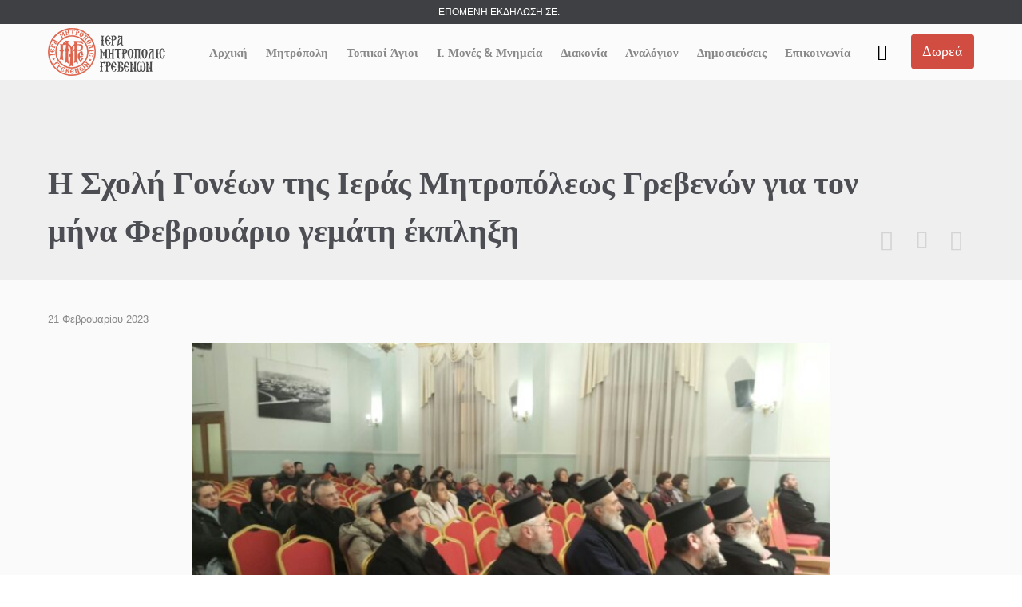

--- FILE ---
content_type: text/html; charset=UTF-8
request_url: https://imgre.gr/%CE%B7-%CF%83%CF%87%CE%BF%CE%BB%CE%AE-%CE%B3%CE%BF%CE%BD%CE%AD%CF%89%CE%BD-%CF%84%CE%B7%CF%82-%CE%B9%CE%B5%CF%81%CE%AC%CF%82-%CE%BC%CE%B7%CF%84%CF%81%CE%BF%CF%80%CF%8C%CE%BB%CE%B5%CF%89%CF%82-%CE%B3/
body_size: 39271
content:

<!DOCTYPE html>
<html lang="el" class="no-ie no-js">

<head>
	<meta charset="UTF-8" />
	<meta http-equiv="X-UA-Compatible" content="IE=edge,chrome=1" />
	<meta name="viewport" content="width=device-width, initial-scale=1">

	<link rel="pingback" href="https://imgre.gr/xmlrpc.php" />
	<title>Η Σχολή Γονέων της Ιεράς Μητροπόλεως Γρεβενών για τον μήνα Φεβρουάριο γεμάτη έκπληξη &#x2d; Ιερά Μητρόπολις Γρεβενών</title>

<!-- The SEO Framework by Sybre Waaijer -->
<meta name="robots" content="max-snippet:-1,max-image-preview:large,max-video-preview:-1" />
<link rel="canonical" href="https://imgre.gr/%ce%b7-%cf%83%cf%87%ce%bf%ce%bb%ce%ae-%ce%b3%ce%bf%ce%bd%ce%ad%cf%89%ce%bd-%cf%84%ce%b7%cf%82-%ce%b9%ce%b5%cf%81%ce%ac%cf%82-%ce%bc%ce%b7%cf%84%cf%81%ce%bf%cf%80%cf%8c%ce%bb%ce%b5%cf%89%cf%82-%ce%b3/" />
<meta name="description" content="&Eta; &Sigma;&chi;&omicron;&lambda;ή &Gamma;&omicron;&nu;έ&omega;&nu; &amp; &Nu;έ&omega;&nu; &Zeta;&epsilon;&upsilon;&gamma;&alpha;&rho;&iota;ώ&nu; &tau;&eta;&sigmaf; &Iota;&epsilon;&rho;ά&sigmaf; &Mu;&eta;&tau;&rho;&omicron;&pi;ό&lambda;&epsilon;&omega;&sigmaf; &Gamma;&rho;&epsilon;&beta;&epsilon;&nu;ώ&nu; &gamma;&iota;&alpha; &tau;&omicron;&nu; &mu;ή&nu;&alpha; &Phi;&epsilon;&beta;&rho;&omicron;&upsilon;ά&rho;&iota;&omicron; &epsilon;ί&chi;&epsilon; &mu;ό&nu;&omicron; έ&kappa;&pi;&lambda;&eta;&xi;&eta; &gamma;&iota;&alpha; ό&sigma;&omicron;&upsilon;&sigmaf; &pi;&alpha;&rho;&epsilon;&upsilon;&rho;έ&theta;&eta;&sigma;&alpha;&nu;. &Mu;&epsilon; έ&nu;&alpha;&nu; &kappa;&alpha;&lambda;&epsilon;&sigma;&mu;έ&nu;&omicron; &pi;&omicron;&upsilon; &tau;&omicron;&#8230;" />
<meta property="og:type" content="article" />
<meta property="og:locale" content="el_GR" />
<meta property="og:site_name" content="Ιερά Μητρόπολις Γρεβενών" />
<meta property="og:title" content="Η Σχολή Γονέων της Ιεράς Μητροπόλεως Γρεβενών για τον μήνα Φεβρουάριο γεμάτη έκπληξη" />
<meta property="og:description" content="&Eta; &Sigma;&chi;&omicron;&lambda;ή &Gamma;&omicron;&nu;έ&omega;&nu; &amp; &Nu;έ&omega;&nu; &Zeta;&epsilon;&upsilon;&gamma;&alpha;&rho;&iota;ώ&nu; &tau;&eta;&sigmaf; &Iota;&epsilon;&rho;ά&sigmaf; &Mu;&eta;&tau;&rho;&omicron;&pi;ό&lambda;&epsilon;&omega;&sigmaf; &Gamma;&rho;&epsilon;&beta;&epsilon;&nu;ώ&nu; &gamma;&iota;&alpha; &tau;&omicron;&nu; &mu;ή&nu;&alpha; &Phi;&epsilon;&beta;&rho;&omicron;&upsilon;ά&rho;&iota;&omicron; &epsilon;ί&chi;&epsilon; &mu;ό&nu;&omicron; έ&kappa;&pi;&lambda;&eta;&xi;&eta; &gamma;&iota;&alpha; ό&sigma;&omicron;&upsilon;&sigmaf; &pi;&alpha;&rho;&epsilon;&upsilon;&rho;έ&theta;&eta;&sigma;&alpha;&nu;. &Mu;&epsilon; έ&nu;&alpha;&nu; &kappa;&alpha;&lambda;&epsilon;&sigma;&mu;έ&nu;&omicron; &pi;&omicron;&upsilon; &tau;&omicron; &beta;&iota;&omicron;&gamma;&rho;&alpha;&phi;&iota;&kappa;ό &tau;&omicron;&upsilon; &theta;&alpha; &zeta;ή&lambda;&epsilon;&upsilon;&alpha;&nu; &pi;&omicron;&lambda;&lambda;&omicron;ί &kappa;&alpha;&iota; &sigma;&pi;ά&nu;&iota;&alpha;&#8230;" />
<meta property="og:url" content="https://imgre.gr/%ce%b7-%cf%83%cf%87%ce%bf%ce%bb%ce%ae-%ce%b3%ce%bf%ce%bd%ce%ad%cf%89%ce%bd-%cf%84%ce%b7%cf%82-%ce%b9%ce%b5%cf%81%ce%ac%cf%82-%ce%bc%ce%b7%cf%84%cf%81%ce%bf%cf%80%cf%8c%ce%bb%ce%b5%cf%89%cf%82-%ce%b3/" />
<meta property="og:image" content="https://imgre.gr/wp-content/uploads/2023/02/0-02-05-d0363d9071effbc64fc22568424a3d66d8d8ff2e5f67a7c70ce06abf95ca3186_f24e506dcb9bfdb8.jpg" />
<meta property="og:image:width" content="800" />
<meta property="og:image:height" content="450" />
<meta property="article:published_time" content="2023-02-21T10:12:28+00:00" />
<meta property="article:modified_time" content="2023-02-22T10:40:55+00:00" />
<meta name="twitter:card" content="summary_large_image" />
<meta name="twitter:title" content="Η Σχολή Γονέων της Ιεράς Μητροπόλεως Γρεβενών για τον μήνα Φεβρουάριο γεμάτη έκπληξη" />
<meta name="twitter:description" content="&Eta; &Sigma;&chi;&omicron;&lambda;ή &Gamma;&omicron;&nu;έ&omega;&nu; &amp; &Nu;έ&omega;&nu; &Zeta;&epsilon;&upsilon;&gamma;&alpha;&rho;&iota;ώ&nu; &tau;&eta;&sigmaf; &Iota;&epsilon;&rho;ά&sigmaf; &Mu;&eta;&tau;&rho;&omicron;&pi;ό&lambda;&epsilon;&omega;&sigmaf; &Gamma;&rho;&epsilon;&beta;&epsilon;&nu;ώ&nu; &gamma;&iota;&alpha; &tau;&omicron;&nu; &mu;ή&nu;&alpha; &Phi;&epsilon;&beta;&rho;&omicron;&upsilon;ά&rho;&iota;&omicron; &epsilon;ί&chi;&epsilon; &mu;ό&nu;&omicron; έ&kappa;&pi;&lambda;&eta;&xi;&eta; &gamma;&iota;&alpha; ό&sigma;&omicron;&upsilon;&sigmaf; &pi;&alpha;&rho;&epsilon;&upsilon;&rho;έ&theta;&eta;&sigma;&alpha;&nu;. &Mu;&epsilon; έ&nu;&alpha;&nu; &kappa;&alpha;&lambda;&epsilon;&sigma;&mu;έ&nu;&omicron; &pi;&omicron;&upsilon; &tau;&omicron; &beta;&iota;&omicron;&gamma;&rho;&alpha;&phi;&iota;&kappa;ό &tau;&omicron;&upsilon; &theta;&alpha; &zeta;ή&lambda;&epsilon;&upsilon;&alpha;&nu; &pi;&omicron;&lambda;&lambda;&omicron;ί &kappa;&alpha;&iota; &sigma;&pi;ά&nu;&iota;&alpha;&#8230;" />
<meta name="twitter:image" content="https://imgre.gr/wp-content/uploads/2023/02/0-02-05-d0363d9071effbc64fc22568424a3d66d8d8ff2e5f67a7c70ce06abf95ca3186_f24e506dcb9bfdb8.jpg" />
<script type="application/ld+json">{"@context":"https://schema.org","@graph":[{"@type":"WebSite","@id":"https://imgre.gr/#/schema/WebSite","url":"https://imgre.gr/","name":"Ιερά Μητρόπολις Γρεβενών","description":"Καλώς Ορίσατε στην Ιερά Μητροπόλη Γρεβενών","inLanguage":"el","potentialAction":{"@type":"SearchAction","target":{"@type":"EntryPoint","urlTemplate":"https://imgre.gr/search/{search_term_string}/"},"query-input":"required name=search_term_string"},"publisher":{"@type":"Organization","@id":"https://imgre.gr/#/schema/Organization","name":"Ιερά Μητρόπολις Γρεβενών","url":"https://imgre.gr/","logo":{"@type":"ImageObject","url":"https://imgre.gr/wp-content/uploads/2018/04/cropped-fav.png","contentUrl":"https://imgre.gr/wp-content/uploads/2018/04/cropped-fav.png","width":512,"height":512}}},{"@type":"WebPage","@id":"https://imgre.gr/%ce%b7-%cf%83%cf%87%ce%bf%ce%bb%ce%ae-%ce%b3%ce%bf%ce%bd%ce%ad%cf%89%ce%bd-%cf%84%ce%b7%cf%82-%ce%b9%ce%b5%cf%81%ce%ac%cf%82-%ce%bc%ce%b7%cf%84%cf%81%ce%bf%cf%80%cf%8c%ce%bb%ce%b5%cf%89%cf%82-%ce%b3/","url":"https://imgre.gr/%ce%b7-%cf%83%cf%87%ce%bf%ce%bb%ce%ae-%ce%b3%ce%bf%ce%bd%ce%ad%cf%89%ce%bd-%cf%84%ce%b7%cf%82-%ce%b9%ce%b5%cf%81%ce%ac%cf%82-%ce%bc%ce%b7%cf%84%cf%81%ce%bf%cf%80%cf%8c%ce%bb%ce%b5%cf%89%cf%82-%ce%b3/","name":"Η Σχολή Γονέων της Ιεράς Μητροπόλεως Γρεβενών για τον μήνα Φεβρουάριο γεμάτη έκπληξη &#x2d; Ιερά Μητρόπολις Γρεβενών","description":"&Eta; &Sigma;&chi;&omicron;&lambda;ή &Gamma;&omicron;&nu;έ&omega;&nu; &amp; &Nu;έ&omega;&nu; &Zeta;&epsilon;&upsilon;&gamma;&alpha;&rho;&iota;ώ&nu; &tau;&eta;&sigmaf; &Iota;&epsilon;&rho;ά&sigmaf; &Mu;&eta;&tau;&rho;&omicron;&pi;ό&lambda;&epsilon;&omega;&sigmaf; &Gamma;&rho;&epsilon;&beta;&epsilon;&nu;ώ&nu; &gamma;&iota;&alpha; &tau;&omicron;&nu; &mu;ή&nu;&alpha; &Phi;&epsilon;&beta;&rho;&omicron;&upsilon;ά&rho;&iota;&omicron; &epsilon;ί&chi;&epsilon; &mu;ό&nu;&omicron; έ&kappa;&pi;&lambda;&eta;&xi;&eta; &gamma;&iota;&alpha; ό&sigma;&omicron;&upsilon;&sigmaf; &pi;&alpha;&rho;&epsilon;&upsilon;&rho;έ&theta;&eta;&sigma;&alpha;&nu;. &Mu;&epsilon; έ&nu;&alpha;&nu; &kappa;&alpha;&lambda;&epsilon;&sigma;&mu;έ&nu;&omicron; &pi;&omicron;&upsilon; &tau;&omicron;&#8230;","inLanguage":"el","isPartOf":{"@id":"https://imgre.gr/#/schema/WebSite"},"breadcrumb":{"@type":"BreadcrumbList","@id":"https://imgre.gr/#/schema/BreadcrumbList","itemListElement":[{"@type":"ListItem","position":1,"item":"https://imgre.gr/","name":"Ιερά Μητρόπολις Γρεβενών"},{"@type":"ListItem","position":2,"item":"https://imgre.gr/category/%ce%b5%ce%ba%ce%b4%ce%b7%ce%bb%cf%8e%cf%83%ce%b5%ce%b9%cf%82/","name":"Κατηγορία: Εκδηλώσεις"},{"@type":"ListItem","position":3,"name":"Η Σχολή Γονέων της Ιεράς Μητροπόλεως Γρεβενών για τον μήνα Φεβρουάριο γεμάτη έκπληξη"}]},"potentialAction":{"@type":"ReadAction","target":"https://imgre.gr/%ce%b7-%cf%83%cf%87%ce%bf%ce%bb%ce%ae-%ce%b3%ce%bf%ce%bd%ce%ad%cf%89%ce%bd-%cf%84%ce%b7%cf%82-%ce%b9%ce%b5%cf%81%ce%ac%cf%82-%ce%bc%ce%b7%cf%84%cf%81%ce%bf%cf%80%cf%8c%ce%bb%ce%b5%cf%89%cf%82-%ce%b3/"},"datePublished":"2023-02-21T10:12:28+00:00","dateModified":"2023-02-22T10:40:55+00:00","author":{"@type":"Person","@id":"https://imgre.gr/#/schema/Person/c4fb1e7b7d8d22c88388da8b5e7db1d4","name":"ΙΕΡΑ ΜΗΤΡΟΠΟΛΙΣ ΓΡΕΒΕΝΩΝ"}}]}</script>
<!-- / The SEO Framework by Sybre Waaijer | 12.67ms meta | 5.49ms boot -->

<link rel='dns-prefetch' href='//static.addtoany.com' />
<link rel='dns-prefetch' href='//fonts.googleapis.com' />
<link rel="alternate" type="application/rss+xml" title="Ροή RSS &raquo; Ιερά Μητρόπολις Γρεβενών" href="https://imgre.gr/feed/" />
<link rel="alternate" type="application/rss+xml" title="Ροή Σχολίων &raquo; Ιερά Μητρόπολις Γρεβενών" href="https://imgre.gr/comments/feed/" />
<link rel="alternate" type="text/calendar" title="Ιερά Μητρόπολις Γρεβενών &raquo; iCal Τροφοδοσία" href="https://imgre.gr/events/?ical=1" />
<script type="text/javascript">
/* <![CDATA[ */
window._wpemojiSettings = {"baseUrl":"https:\/\/s.w.org\/images\/core\/emoji\/15.0.3\/72x72\/","ext":".png","svgUrl":"https:\/\/s.w.org\/images\/core\/emoji\/15.0.3\/svg\/","svgExt":".svg","source":{"concatemoji":"https:\/\/imgre.gr\/wp-includes\/js\/wp-emoji-release.min.js?ver=6.5.2"}};
/*! This file is auto-generated */
!function(i,n){var o,s,e;function c(e){try{var t={supportTests:e,timestamp:(new Date).valueOf()};sessionStorage.setItem(o,JSON.stringify(t))}catch(e){}}function p(e,t,n){e.clearRect(0,0,e.canvas.width,e.canvas.height),e.fillText(t,0,0);var t=new Uint32Array(e.getImageData(0,0,e.canvas.width,e.canvas.height).data),r=(e.clearRect(0,0,e.canvas.width,e.canvas.height),e.fillText(n,0,0),new Uint32Array(e.getImageData(0,0,e.canvas.width,e.canvas.height).data));return t.every(function(e,t){return e===r[t]})}function u(e,t,n){switch(t){case"flag":return n(e,"\ud83c\udff3\ufe0f\u200d\u26a7\ufe0f","\ud83c\udff3\ufe0f\u200b\u26a7\ufe0f")?!1:!n(e,"\ud83c\uddfa\ud83c\uddf3","\ud83c\uddfa\u200b\ud83c\uddf3")&&!n(e,"\ud83c\udff4\udb40\udc67\udb40\udc62\udb40\udc65\udb40\udc6e\udb40\udc67\udb40\udc7f","\ud83c\udff4\u200b\udb40\udc67\u200b\udb40\udc62\u200b\udb40\udc65\u200b\udb40\udc6e\u200b\udb40\udc67\u200b\udb40\udc7f");case"emoji":return!n(e,"\ud83d\udc26\u200d\u2b1b","\ud83d\udc26\u200b\u2b1b")}return!1}function f(e,t,n){var r="undefined"!=typeof WorkerGlobalScope&&self instanceof WorkerGlobalScope?new OffscreenCanvas(300,150):i.createElement("canvas"),a=r.getContext("2d",{willReadFrequently:!0}),o=(a.textBaseline="top",a.font="600 32px Arial",{});return e.forEach(function(e){o[e]=t(a,e,n)}),o}function t(e){var t=i.createElement("script");t.src=e,t.defer=!0,i.head.appendChild(t)}"undefined"!=typeof Promise&&(o="wpEmojiSettingsSupports",s=["flag","emoji"],n.supports={everything:!0,everythingExceptFlag:!0},e=new Promise(function(e){i.addEventListener("DOMContentLoaded",e,{once:!0})}),new Promise(function(t){var n=function(){try{var e=JSON.parse(sessionStorage.getItem(o));if("object"==typeof e&&"number"==typeof e.timestamp&&(new Date).valueOf()<e.timestamp+604800&&"object"==typeof e.supportTests)return e.supportTests}catch(e){}return null}();if(!n){if("undefined"!=typeof Worker&&"undefined"!=typeof OffscreenCanvas&&"undefined"!=typeof URL&&URL.createObjectURL&&"undefined"!=typeof Blob)try{var e="postMessage("+f.toString()+"("+[JSON.stringify(s),u.toString(),p.toString()].join(",")+"));",r=new Blob([e],{type:"text/javascript"}),a=new Worker(URL.createObjectURL(r),{name:"wpTestEmojiSupports"});return void(a.onmessage=function(e){c(n=e.data),a.terminate(),t(n)})}catch(e){}c(n=f(s,u,p))}t(n)}).then(function(e){for(var t in e)n.supports[t]=e[t],n.supports.everything=n.supports.everything&&n.supports[t],"flag"!==t&&(n.supports.everythingExceptFlag=n.supports.everythingExceptFlag&&n.supports[t]);n.supports.everythingExceptFlag=n.supports.everythingExceptFlag&&!n.supports.flag,n.DOMReady=!1,n.readyCallback=function(){n.DOMReady=!0}}).then(function(){return e}).then(function(){var e;n.supports.everything||(n.readyCallback(),(e=n.source||{}).concatemoji?t(e.concatemoji):e.wpemoji&&e.twemoji&&(t(e.twemoji),t(e.wpemoji)))}))}((window,document),window._wpemojiSettings);
/* ]]> */
</script>

<link rel='stylesheet' id='layerslider-css' href='https://imgre.gr/wp-content/plugins/layerslider/assets/static/layerslider/css/layerslider.css?ver=6.11.8' type='text/css' media='all' />
<style id='wp-emoji-styles-inline-css' type='text/css'>

	img.wp-smiley, img.emoji {
		display: inline !important;
		border: none !important;
		box-shadow: none !important;
		height: 1em !important;
		width: 1em !important;
		margin: 0 0.07em !important;
		vertical-align: -0.1em !important;
		background: none !important;
		padding: 0 !important;
	}
</style>
<link rel='stylesheet' id='wp-block-library-css' href='https://imgre.gr/wp-includes/css/dist/block-library/style.min.css?ver=6.5.2' type='text/css' media='all' />
<style id='classic-theme-styles-inline-css' type='text/css'>
/*! This file is auto-generated */
.wp-block-button__link{color:#fff;background-color:#32373c;border-radius:9999px;box-shadow:none;text-decoration:none;padding:calc(.667em + 2px) calc(1.333em + 2px);font-size:1.125em}.wp-block-file__button{background:#32373c;color:#fff;text-decoration:none}
</style>
<style id='global-styles-inline-css' type='text/css'>
body{--wp--preset--color--black: #000000;--wp--preset--color--cyan-bluish-gray: #abb8c3;--wp--preset--color--white: #ffffff;--wp--preset--color--pale-pink: #f78da7;--wp--preset--color--vivid-red: #cf2e2e;--wp--preset--color--luminous-vivid-orange: #ff6900;--wp--preset--color--luminous-vivid-amber: #fcb900;--wp--preset--color--light-green-cyan: #7bdcb5;--wp--preset--color--vivid-green-cyan: #00d084;--wp--preset--color--pale-cyan-blue: #8ed1fc;--wp--preset--color--vivid-cyan-blue: #0693e3;--wp--preset--color--vivid-purple: #9b51e0;--wp--preset--gradient--vivid-cyan-blue-to-vivid-purple: linear-gradient(135deg,rgba(6,147,227,1) 0%,rgb(155,81,224) 100%);--wp--preset--gradient--light-green-cyan-to-vivid-green-cyan: linear-gradient(135deg,rgb(122,220,180) 0%,rgb(0,208,130) 100%);--wp--preset--gradient--luminous-vivid-amber-to-luminous-vivid-orange: linear-gradient(135deg,rgba(252,185,0,1) 0%,rgba(255,105,0,1) 100%);--wp--preset--gradient--luminous-vivid-orange-to-vivid-red: linear-gradient(135deg,rgba(255,105,0,1) 0%,rgb(207,46,46) 100%);--wp--preset--gradient--very-light-gray-to-cyan-bluish-gray: linear-gradient(135deg,rgb(238,238,238) 0%,rgb(169,184,195) 100%);--wp--preset--gradient--cool-to-warm-spectrum: linear-gradient(135deg,rgb(74,234,220) 0%,rgb(151,120,209) 20%,rgb(207,42,186) 40%,rgb(238,44,130) 60%,rgb(251,105,98) 80%,rgb(254,248,76) 100%);--wp--preset--gradient--blush-light-purple: linear-gradient(135deg,rgb(255,206,236) 0%,rgb(152,150,240) 100%);--wp--preset--gradient--blush-bordeaux: linear-gradient(135deg,rgb(254,205,165) 0%,rgb(254,45,45) 50%,rgb(107,0,62) 100%);--wp--preset--gradient--luminous-dusk: linear-gradient(135deg,rgb(255,203,112) 0%,rgb(199,81,192) 50%,rgb(65,88,208) 100%);--wp--preset--gradient--pale-ocean: linear-gradient(135deg,rgb(255,245,203) 0%,rgb(182,227,212) 50%,rgb(51,167,181) 100%);--wp--preset--gradient--electric-grass: linear-gradient(135deg,rgb(202,248,128) 0%,rgb(113,206,126) 100%);--wp--preset--gradient--midnight: linear-gradient(135deg,rgb(2,3,129) 0%,rgb(40,116,252) 100%);--wp--preset--font-size--small: 13px;--wp--preset--font-size--medium: 20px;--wp--preset--font-size--large: 36px;--wp--preset--font-size--x-large: 42px;--wp--preset--spacing--20: 0.44rem;--wp--preset--spacing--30: 0.67rem;--wp--preset--spacing--40: 1rem;--wp--preset--spacing--50: 1.5rem;--wp--preset--spacing--60: 2.25rem;--wp--preset--spacing--70: 3.38rem;--wp--preset--spacing--80: 5.06rem;--wp--preset--shadow--natural: 6px 6px 9px rgba(0, 0, 0, 0.2);--wp--preset--shadow--deep: 12px 12px 50px rgba(0, 0, 0, 0.4);--wp--preset--shadow--sharp: 6px 6px 0px rgba(0, 0, 0, 0.2);--wp--preset--shadow--outlined: 6px 6px 0px -3px rgba(255, 255, 255, 1), 6px 6px rgba(0, 0, 0, 1);--wp--preset--shadow--crisp: 6px 6px 0px rgba(0, 0, 0, 1);}:where(.is-layout-flex){gap: 0.5em;}:where(.is-layout-grid){gap: 0.5em;}body .is-layout-flow > .alignleft{float: left;margin-inline-start: 0;margin-inline-end: 2em;}body .is-layout-flow > .alignright{float: right;margin-inline-start: 2em;margin-inline-end: 0;}body .is-layout-flow > .aligncenter{margin-left: auto !important;margin-right: auto !important;}body .is-layout-constrained > .alignleft{float: left;margin-inline-start: 0;margin-inline-end: 2em;}body .is-layout-constrained > .alignright{float: right;margin-inline-start: 2em;margin-inline-end: 0;}body .is-layout-constrained > .aligncenter{margin-left: auto !important;margin-right: auto !important;}body .is-layout-constrained > :where(:not(.alignleft):not(.alignright):not(.alignfull)){max-width: var(--wp--style--global--content-size);margin-left: auto !important;margin-right: auto !important;}body .is-layout-constrained > .alignwide{max-width: var(--wp--style--global--wide-size);}body .is-layout-flex{display: flex;}body .is-layout-flex{flex-wrap: wrap;align-items: center;}body .is-layout-flex > *{margin: 0;}body .is-layout-grid{display: grid;}body .is-layout-grid > *{margin: 0;}:where(.wp-block-columns.is-layout-flex){gap: 2em;}:where(.wp-block-columns.is-layout-grid){gap: 2em;}:where(.wp-block-post-template.is-layout-flex){gap: 1.25em;}:where(.wp-block-post-template.is-layout-grid){gap: 1.25em;}.has-black-color{color: var(--wp--preset--color--black) !important;}.has-cyan-bluish-gray-color{color: var(--wp--preset--color--cyan-bluish-gray) !important;}.has-white-color{color: var(--wp--preset--color--white) !important;}.has-pale-pink-color{color: var(--wp--preset--color--pale-pink) !important;}.has-vivid-red-color{color: var(--wp--preset--color--vivid-red) !important;}.has-luminous-vivid-orange-color{color: var(--wp--preset--color--luminous-vivid-orange) !important;}.has-luminous-vivid-amber-color{color: var(--wp--preset--color--luminous-vivid-amber) !important;}.has-light-green-cyan-color{color: var(--wp--preset--color--light-green-cyan) !important;}.has-vivid-green-cyan-color{color: var(--wp--preset--color--vivid-green-cyan) !important;}.has-pale-cyan-blue-color{color: var(--wp--preset--color--pale-cyan-blue) !important;}.has-vivid-cyan-blue-color{color: var(--wp--preset--color--vivid-cyan-blue) !important;}.has-vivid-purple-color{color: var(--wp--preset--color--vivid-purple) !important;}.has-black-background-color{background-color: var(--wp--preset--color--black) !important;}.has-cyan-bluish-gray-background-color{background-color: var(--wp--preset--color--cyan-bluish-gray) !important;}.has-white-background-color{background-color: var(--wp--preset--color--white) !important;}.has-pale-pink-background-color{background-color: var(--wp--preset--color--pale-pink) !important;}.has-vivid-red-background-color{background-color: var(--wp--preset--color--vivid-red) !important;}.has-luminous-vivid-orange-background-color{background-color: var(--wp--preset--color--luminous-vivid-orange) !important;}.has-luminous-vivid-amber-background-color{background-color: var(--wp--preset--color--luminous-vivid-amber) !important;}.has-light-green-cyan-background-color{background-color: var(--wp--preset--color--light-green-cyan) !important;}.has-vivid-green-cyan-background-color{background-color: var(--wp--preset--color--vivid-green-cyan) !important;}.has-pale-cyan-blue-background-color{background-color: var(--wp--preset--color--pale-cyan-blue) !important;}.has-vivid-cyan-blue-background-color{background-color: var(--wp--preset--color--vivid-cyan-blue) !important;}.has-vivid-purple-background-color{background-color: var(--wp--preset--color--vivid-purple) !important;}.has-black-border-color{border-color: var(--wp--preset--color--black) !important;}.has-cyan-bluish-gray-border-color{border-color: var(--wp--preset--color--cyan-bluish-gray) !important;}.has-white-border-color{border-color: var(--wp--preset--color--white) !important;}.has-pale-pink-border-color{border-color: var(--wp--preset--color--pale-pink) !important;}.has-vivid-red-border-color{border-color: var(--wp--preset--color--vivid-red) !important;}.has-luminous-vivid-orange-border-color{border-color: var(--wp--preset--color--luminous-vivid-orange) !important;}.has-luminous-vivid-amber-border-color{border-color: var(--wp--preset--color--luminous-vivid-amber) !important;}.has-light-green-cyan-border-color{border-color: var(--wp--preset--color--light-green-cyan) !important;}.has-vivid-green-cyan-border-color{border-color: var(--wp--preset--color--vivid-green-cyan) !important;}.has-pale-cyan-blue-border-color{border-color: var(--wp--preset--color--pale-cyan-blue) !important;}.has-vivid-cyan-blue-border-color{border-color: var(--wp--preset--color--vivid-cyan-blue) !important;}.has-vivid-purple-border-color{border-color: var(--wp--preset--color--vivid-purple) !important;}.has-vivid-cyan-blue-to-vivid-purple-gradient-background{background: var(--wp--preset--gradient--vivid-cyan-blue-to-vivid-purple) !important;}.has-light-green-cyan-to-vivid-green-cyan-gradient-background{background: var(--wp--preset--gradient--light-green-cyan-to-vivid-green-cyan) !important;}.has-luminous-vivid-amber-to-luminous-vivid-orange-gradient-background{background: var(--wp--preset--gradient--luminous-vivid-amber-to-luminous-vivid-orange) !important;}.has-luminous-vivid-orange-to-vivid-red-gradient-background{background: var(--wp--preset--gradient--luminous-vivid-orange-to-vivid-red) !important;}.has-very-light-gray-to-cyan-bluish-gray-gradient-background{background: var(--wp--preset--gradient--very-light-gray-to-cyan-bluish-gray) !important;}.has-cool-to-warm-spectrum-gradient-background{background: var(--wp--preset--gradient--cool-to-warm-spectrum) !important;}.has-blush-light-purple-gradient-background{background: var(--wp--preset--gradient--blush-light-purple) !important;}.has-blush-bordeaux-gradient-background{background: var(--wp--preset--gradient--blush-bordeaux) !important;}.has-luminous-dusk-gradient-background{background: var(--wp--preset--gradient--luminous-dusk) !important;}.has-pale-ocean-gradient-background{background: var(--wp--preset--gradient--pale-ocean) !important;}.has-electric-grass-gradient-background{background: var(--wp--preset--gradient--electric-grass) !important;}.has-midnight-gradient-background{background: var(--wp--preset--gradient--midnight) !important;}.has-small-font-size{font-size: var(--wp--preset--font-size--small) !important;}.has-medium-font-size{font-size: var(--wp--preset--font-size--medium) !important;}.has-large-font-size{font-size: var(--wp--preset--font-size--large) !important;}.has-x-large-font-size{font-size: var(--wp--preset--font-size--x-large) !important;}
.wp-block-navigation a:where(:not(.wp-element-button)){color: inherit;}
:where(.wp-block-post-template.is-layout-flex){gap: 1.25em;}:where(.wp-block-post-template.is-layout-grid){gap: 1.25em;}
:where(.wp-block-columns.is-layout-flex){gap: 2em;}:where(.wp-block-columns.is-layout-grid){gap: 2em;}
.wp-block-pullquote{font-size: 1.5em;line-height: 1.6;}
</style>
<link rel='stylesheet' id='contact-form-7-css' href='https://imgre.gr/wp-content/plugins/contact-form-7/includes/css/styles.css?ver=5.9.3' type='text/css' media='all' />
<link rel='stylesheet' id='responsive-lightbox-nivo-css' href='https://imgre.gr/wp-content/plugins/responsive-lightbox/assets/nivo/nivo-lightbox.min.css?ver=2.4.7' type='text/css' media='all' />
<link rel='stylesheet' id='responsive-lightbox-nivo-default-css' href='https://imgre.gr/wp-content/plugins/responsive-lightbox/assets/nivo/themes/default/default.css?ver=2.4.7' type='text/css' media='all' />
<link rel='stylesheet' id='woocommerce-layout-css' href='https://imgre.gr/wp-content/plugins/woocommerce/assets/css/woocommerce-layout.css?ver=8.8.5' type='text/css' media='all' />
<link rel='stylesheet' id='woocommerce-smallscreen-css' href='https://imgre.gr/wp-content/plugins/woocommerce/assets/css/woocommerce-smallscreen.css?ver=8.8.5' type='text/css' media='only screen and (max-width: 768px)' />
<link rel='stylesheet' id='woocommerce-general-css' href='https://imgre.gr/wp-content/plugins/woocommerce/assets/css/woocommerce.css?ver=8.8.5' type='text/css' media='all' />
<style id='woocommerce-inline-inline-css' type='text/css'>
.woocommerce form .form-row .required { visibility: visible; }
</style>
<link rel='stylesheet' id='addtoany-css' href='https://imgre.gr/wp-content/plugins/add-to-any/addtoany.min.css?ver=1.16' type='text/css' media='all' />
<link rel='stylesheet' id='wpv-gfonts-css' href='//fonts.googleapis.com/css?family=Raleway%3A300%2C600%2Cnormal%2Cbold&#038;subset=latin&#038;ver=37.1' type='text/css' media='all' />
<link rel='stylesheet' id='front-magnific-popup-css' href='https://imgre.gr/wp-content/themes/church-event/wpv_theme/assets/css/magnific.css?ver=6.5.2' type='text/css' media='all' />
<link rel='stylesheet' id='vamtam-front-all-css' href='https://imgre.gr/wp-content/themes/church-event/cache/all.css?ver=1724403034' type='text/css' media='all' />
<style id='vamtam-front-all-inline-css' type='text/css'>
.page-id-1849 .page-header .title {
padding-top: 60px;
}
.wpv-single-event-after-details .sep{
margin: 10px 0;
}


.tribe-events-cal-links { display: none !important }


/* Welcome page only! */
.screens .linkarea img{
	box-shadow: 0px 2px 4px 0px rgba(0,0,0,0.10);
	transition: all .3s ease;
	border-radius: 2px;
}

.screens .linkarea img:hover {
	box-shadow: 0px 2px 20px 0px rgba(0,0,0,0.16);
	margin-top: -10px;
}
.page-id-24672 #style-switcher{
display: none;
}

.w-header {
	text-align: center;
}
.w-header .grid-1-5{
	display: inline-block;
	float: none;
	vertical-align: top:
}
.w-header h3{
	margin: 0px;
	font-weight: 600;
	color: #fff;
}
.w-header p{
	margin-top: 0.5em
}
.w-header .sep{
	opacity: 0.2;
}
.w-header h1, .w-header h4, .w-header p, .w-white{
	color: #fff !important;
}

body.page-id-24672.no-header-sidebars.no-page-header .page-wrapper{
	padding-top: 0px;
}

.page-id-24672 h2{
	font-size: 3em;
	line-height: 1em;
	font-weight: 100;
	color: #7C8A8D;
	margin-bottom: 10px;
}

.big-text {
	font-size: 1.3em;
	line-height: 1.2em;
	font-weight: 100
}

.plugin-logos img{
	padding: 0px 20px;
	display: inline-block;
}


.more-testimonials{
	border: solid 1px #EDEDED;
	text-align: center;
	padding: 20px 30px;
	border: 1px solid #D9D9D9;
}
.more-testimonials h3{
	margin-bottom: 9px;
	margin-top: 6px;
}
.more-testimonials p{
	margin-top: 0px;
}
.dark-bg h2{
	color: #fff !important;
}

@media (max-width: 958px){
.twitter-button{
	margin-bottom: 20px;
}
body.page-id-24672 .row{
	margin-bottom: 0px;
}
.w-hide-bg{
	padding:0px !important;
	background-image: none !important;
}
.dark-bg{
	background-image: none !important;
}

.w-mobile-hide{
	display: none;
}
.w-hide-bg .push{
	display: none;
}
}
</style>
<script type="text/javascript" src="https://imgre.gr/wp-includes/js/jquery/jquery.min.js?ver=3.7.1" id="jquery-core-js"></script>
<script type="text/javascript" src="https://imgre.gr/wp-includes/js/jquery/jquery-migrate.min.js?ver=3.4.1" id="jquery-migrate-js"></script>
<script type="text/javascript" id="layerslider-utils-js-extra">
/* <![CDATA[ */
var LS_Meta = {"v":"6.11.8","fixGSAP":"1"};
/* ]]> */
</script>
<script type="text/javascript" src="https://imgre.gr/wp-content/plugins/layerslider/assets/static/layerslider/js/layerslider.utils.js?ver=6.11.8" id="layerslider-utils-js"></script>
<script type="text/javascript" src="https://imgre.gr/wp-content/plugins/layerslider/assets/static/layerslider/js/layerslider.kreaturamedia.jquery.js?ver=6.11.8" id="layerslider-js"></script>
<script type="text/javascript" src="https://imgre.gr/wp-content/plugins/layerslider/assets/static/layerslider/js/layerslider.transitions.js?ver=6.11.8" id="layerslider-transitions-js"></script>
<script type="text/javascript" id="addtoany-core-js-before">
/* <![CDATA[ */
window.a2a_config=window.a2a_config||{};a2a_config.callbacks=[];a2a_config.overlays=[];a2a_config.templates={};a2a_localize = {
	Share: "Μοιραστείτε",
	Save: "Αποθήκευση",
	Subscribe: "Εγγραφείτε",
	Email: "Email",
	Bookmark: "Προσθήκη στα Αγαπημένα",
	ShowAll: "Προβολή όλων",
	ShowLess: "Προβολή λιγότερων",
	FindServices: "Αναζήτηση υπηρεσίας(ιών)",
	FindAnyServiceToAddTo: "Άμεση προσθήκη κάθε υπηρεσίας",
	PoweredBy: "Powered by",
	ShareViaEmail: "Μοιραστείτε μέσω e-mail",
	SubscribeViaEmail: "Εγγραφείτε μέσω e-mail",
	BookmarkInYourBrowser: "Προσθήκη στα Αγαπημένα μέσα από τον σελιδοδείκτη σας",
	BookmarkInstructions: "Πατήστε Ctrl+D or \u2318+D για να προσθέσετε τη σελίδα στα Αγαπημένα σας",
	AddToYourFavorites: "Προσθήκη στα Αγαπημένα",
	SendFromWebOrProgram: "Αποστολή από οποιοδήποτε e-mail διεύθυνση ή e-mail πρόγραμμα",
	EmailProgram: "E-mail πρόγραμμα",
	More: "Περισσότερα &#8230;",
	ThanksForSharing: "Ευχαριστώ για την κοινοποίηση!",
	ThanksForFollowing: "Ευχαριστώ που με ακολουθείτε!"
};
/* ]]> */
</script>
<script type="text/javascript" async src="https://static.addtoany.com/menu/page.js" id="addtoany-core-js"></script>
<script type="text/javascript" async src="https://imgre.gr/wp-content/plugins/add-to-any/addtoany.min.js?ver=1.1" id="addtoany-jquery-js"></script>
<script type="text/javascript" src="https://imgre.gr/wp-content/plugins/responsive-lightbox/assets/nivo/nivo-lightbox.min.js?ver=2.4.7" id="responsive-lightbox-nivo-js"></script>
<script src='https://imgre.gr/wp-content/plugins/the-events-calendar/common/src/resources/js/underscore-before.js'></script>
<script type="text/javascript" src="https://imgre.gr/wp-includes/js/underscore.min.js?ver=1.13.4" id="underscore-js"></script>
<script src='https://imgre.gr/wp-content/plugins/the-events-calendar/common/src/resources/js/underscore-after.js'></script>
<script type="text/javascript" src="https://imgre.gr/wp-content/plugins/responsive-lightbox/assets/infinitescroll/infinite-scroll.pkgd.min.js?ver=6.5.2" id="responsive-lightbox-infinite-scroll-js"></script>
<script type="text/javascript" id="responsive-lightbox-js-before">
/* <![CDATA[ */
var rlArgs = {"script":"nivo","selector":"lightbox","customEvents":"ajaxComplete","activeGalleries":true,"effect":"fall","clickOverlayToClose":true,"keyboardNav":true,"errorMessage":"\u03a4\u03bf \u03c0\u03b5\u03c1\u03b9\u03b5\u03c7\u03cc\u03bc\u03b5\u03bd\u03bf \u03c0\u03bf\u03c5 \u03b6\u03b7\u03c4\u03ae\u03b8\u03b7\u03ba\u03b5 \u03b4\u03b5\u03bd \u03b5\u03af\u03bd\u03b1\u03b9 \u03b4\u03c5\u03bd\u03b1\u03c4\u03cc \u03bd\u03b1 \u03c6\u03bf\u03c1\u03c4\u03c9\u03b8\u03b5\u03af. \u03a0\u03b1\u03c1\u03b1\u03ba\u03b1\u03bb\u03ce \u03b4\u03bf\u03ba\u03b9\u03bc\u03ac\u03c3\u03c4\u03b5 \u03be\u03b1\u03bd\u03ac \u03b1\u03c1\u03b3\u03cc\u03c4\u03b5\u03c1\u03b1.","woocommerce_gallery":false,"ajaxurl":"https:\/\/imgre.gr\/wp-admin\/admin-ajax.php","nonce":"91a5884bc2","preview":false,"postId":37365,"scriptExtension":false};
/* ]]> */
</script>
<script type="text/javascript" src="https://imgre.gr/wp-content/plugins/responsive-lightbox/js/front.js?ver=2.4.7" id="responsive-lightbox-js"></script>
<script type="text/javascript" src="https://imgre.gr/wp-content/plugins/woocommerce/assets/js/jquery-blockui/jquery.blockUI.min.js?ver=2.7.0-wc.8.8.5" id="jquery-blockui-js" defer="defer" data-wp-strategy="defer"></script>
<script type="text/javascript" id="wc-add-to-cart-js-extra">
/* <![CDATA[ */
var wc_add_to_cart_params = {"ajax_url":"\/wp-admin\/admin-ajax.php","wc_ajax_url":"\/?wc-ajax=%%endpoint%%","i18n_view_cart":"\u039a\u03b1\u03bb\u03ac\u03b8\u03b9","cart_url":"https:\/\/imgre.gr","is_cart":"","cart_redirect_after_add":"no"};
/* ]]> */
</script>
<script type="text/javascript" src="https://imgre.gr/wp-content/plugins/woocommerce/assets/js/frontend/add-to-cart.min.js?ver=8.8.5" id="wc-add-to-cart-js" defer="defer" data-wp-strategy="defer"></script>
<script type="text/javascript" src="https://imgre.gr/wp-content/plugins/woocommerce/assets/js/js-cookie/js.cookie.min.js?ver=2.1.4-wc.8.8.5" id="js-cookie-js" defer="defer" data-wp-strategy="defer"></script>
<script type="text/javascript" id="woocommerce-js-extra">
/* <![CDATA[ */
var woocommerce_params = {"ajax_url":"\/wp-admin\/admin-ajax.php","wc_ajax_url":"\/?wc-ajax=%%endpoint%%"};
/* ]]> */
</script>
<script type="text/javascript" src="https://imgre.gr/wp-content/plugins/woocommerce/assets/js/frontend/woocommerce.min.js?ver=8.8.5" id="woocommerce-js" defer="defer" data-wp-strategy="defer"></script>
<meta name="generator" content="Powered by LayerSlider 6.11.8 - Multi-Purpose, Responsive, Parallax, Mobile-Friendly Slider Plugin for WordPress." />
<!-- LayerSlider updates and docs at: https://layerslider.kreaturamedia.com -->
<link rel="https://api.w.org/" href="https://imgre.gr/wp-json/" /><link rel="alternate" type="application/json" href="https://imgre.gr/wp-json/wp/v2/posts/37365" /><link rel="EditURI" type="application/rsd+xml" title="RSD" href="https://imgre.gr/xmlrpc.php?rsd" />
<link rel="alternate" type="application/json+oembed" href="https://imgre.gr/wp-json/oembed/1.0/embed?url=https%3A%2F%2Fimgre.gr%2F%25ce%25b7-%25cf%2583%25cf%2587%25ce%25bf%25ce%25bb%25ce%25ae-%25ce%25b3%25ce%25bf%25ce%25bd%25ce%25ad%25cf%2589%25ce%25bd-%25cf%2584%25ce%25b7%25cf%2582-%25ce%25b9%25ce%25b5%25cf%2581%25ce%25ac%25cf%2582-%25ce%25bc%25ce%25b7%25cf%2584%25cf%2581%25ce%25bf%25cf%2580%25cf%258c%25ce%25bb%25ce%25b5%25cf%2589%25cf%2582-%25ce%25b3%2F" />
<link rel="alternate" type="text/xml+oembed" href="https://imgre.gr/wp-json/oembed/1.0/embed?url=https%3A%2F%2Fimgre.gr%2F%25ce%25b7-%25cf%2583%25cf%2587%25ce%25bf%25ce%25bb%25ce%25ae-%25ce%25b3%25ce%25bf%25ce%25bd%25ce%25ad%25cf%2589%25ce%25bd-%25cf%2584%25ce%25b7%25cf%2582-%25ce%25b9%25ce%25b5%25cf%2581%25ce%25ac%25cf%2582-%25ce%25bc%25ce%25b7%25cf%2584%25cf%2581%25ce%25bf%25cf%2580%25cf%258c%25ce%25bb%25ce%25b5%25cf%2589%25cf%2582-%25ce%25b3%2F&#038;format=xml" />
<meta name="tec-api-version" content="v1"><meta name="tec-api-origin" content="https://imgre.gr"><link rel="alternate" href="https://imgre.gr/wp-json/tribe/events/v1/" />	<noscript><style>.woocommerce-product-gallery{ opacity: 1 !important; }</style></noscript>
	<link rel="icon" href="https://imgre.gr/wp-content/uploads/2018/04/cropped-fav-32x32.png" sizes="32x32" />
<link rel="icon" href="https://imgre.gr/wp-content/uploads/2018/04/cropped-fav-192x192.png" sizes="192x192" />
<link rel="apple-touch-icon" href="https://imgre.gr/wp-content/uploads/2018/04/cropped-fav-180x180.png" />
<meta name="msapplication-TileImage" content="https://imgre.gr/wp-content/uploads/2018/04/cropped-fav-270x270.png" />
</head>
<body class="post-template-default single single-post postid-37365 single-format-standard layout-full theme-church-event woocommerce-no-js tribe-no-js full pagination-infinite-scrolling sticky-header-type-normal wpv-not-scrolled has-page-header no-header-slider no-header-sidebars responsive-layout no-breadcrumbs no-slider-button-thumbnails sticky-header">
	<span id="top"></span>
		<div id="page" class="main-container">

		<div class="fixed-header-box layout-logo-menu">
	<header class="main-header layout-logo-menu">
			<div id="top-nav-wrapper">
				<nav class="top-nav ctext">
			<div class="limit-wrapper top-nav-inner">
				<div class="row">
					<div class="row">
						<div class="grid-1-2 textcenter" id="top-nav-text">
	<span style="color: #ffffff;">ΕΠΟΜΕΝΗ ΕΚΔΗΛΩΣΗ ΣΕ:</span> </div>					</div>
				</div>
			</div>
		</nav>
			</div>

		<div class="limit-wrapper">
	<div class="header-contents">
		<div class="first-row">
			<div class="logo-wrapper">
	<a href="#" id="mp-menu-trigger" class="icon-b" data-icon="&#57801;">Open/Close Menu</a>
		<a href="https://imgre.gr" title="Ιερά Μητρόπολις Γρεβενών" class="logo " style="min-width:150px">			<img src="https://imgre.gr/wp-content/uploads/2018/04/Logo-imgre-dark.png" alt="Ιερά Μητρόπολις Γρεβενών" class="normal-logo" height="60" style="padding: 5px 0; max-height: 60px;"/>
							<img src="https://imgre.gr/wp-content/uploads/2018/04/Logo-imgre.png" alt="Ιερά Μητρόπολις Γρεβενών" class="alternative-logo" height="120" style="padding: 5px 0; max-height: 60px;"/>
						</a>
				<span class="logo-tagline">Καλώς Ορίσατε στην Ιερά Μητροπόλη Γρεβενών</span>
		<div class="mobile-logo-additions">
								<a class="vamtam-cart-dropdown-link icon theme no-dropdown" href="https://imgre.gr" style="display:none">
				<span class="icon theme">&#57453;</span>
				<span class="products cart-empty">...</span>
			</a>
							<button class="header-search icon wpv-overlay-search-trigger">&#57645;</button>
			</div>
</div>

		</div>

		<div class="second-row has-search">
			<div id="menus">
				<nav id="main-menu">
		<a href="#main" title="Skip to content" class="visuallyhidden">Skip to content</a>
	<div class="menu-menou-container"><ul id="menu-menou" class="menu"><li id="menu-item-25642" class="menu-item menu-item-type-post_type menu-item-object-page menu-item-home menu-item-25642"><a href="https://imgre.gr/"><span>Αρχική</span></a></li>
<li id="menu-item-26063" class="menu-item menu-item-type-custom menu-item-object-custom menu-item-has-children menu-item-26063"><a href="#"><span>Μητρόπολη</span></a>
<div class='sub-menu-wrapper'><ul class="sub-menu">
	<li id="menu-item-25935" class="menu-item menu-item-type-post_type menu-item-object-page menu-item-25935"><a href="https://imgre.gr/%ce%bc%ce%b7%cf%84%cf%81%ce%bf%cf%80%ce%bf%ce%bb%ce%b9%cf%84%ce%b7%cf%83/"><span>Μητροπολίτης</span></a></li>
	<li id="menu-item-25932" class="menu-item menu-item-type-post_type menu-item-object-page menu-item-25932"><a href="https://imgre.gr/%ce%b9%cf%83%cf%84%ce%bf%cf%81%ce%b9%ce%ba%cf%8c/"><span>Ιστορικό</span></a></li>
	<li id="menu-item-25934" class="menu-item menu-item-type-post_type menu-item-object-page menu-item-25934"><a href="https://imgre.gr/%ce%bf-%ce%ba%ce%bb%ce%b7%cf%81%ce%bf%cf%83/"><span>Κλήρος</span></a></li>
	<li id="menu-item-26192" class="menu-item menu-item-type-post_type menu-item-object-page menu-item-26192"><a href="https://imgre.gr/%ce%b9%ce%b5%cf%81%ce%ac-%ce%bc%cf%85%cf%83%cf%84%ce%ae%cf%81%ce%b9%ce%b1/"><span>Ιερά Μυστήρια</span></a></li>
</ul></div>
</li>
<li id="menu-item-26058" class="menu-item menu-item-type-post_type menu-item-object-page menu-item-has-children menu-item-26058"><a href="https://imgre.gr/%ce%b1%ce%b3%ce%b9%ce%bf%ce%bb%ce%bf%ce%b3%ce%b9%ce%b1/"><span>Τοπικοί Άγιοι</span></a>
<div class='sub-menu-wrapper'><ul class="sub-menu">
	<li id="menu-item-26061" class="menu-item menu-item-type-post_type menu-item-object-page menu-item-26061"><a href="https://imgre.gr/%ce%b1%ce%b3%ce%b9%ce%bf%ce%bb%ce%bf%ce%b3%ce%b9%ce%b1/%ce%bf%cf%83%ce%b9%ce%bf%cf%83-%ce%bd%ce%b9%ce%ba%ce%b1%ce%bd%cf%89%cf%81/"><span>Όσιος Νικάνωρ</span></a></li>
	<li id="menu-item-26059" class="menu-item menu-item-type-post_type menu-item-object-page menu-item-26059"><a href="https://imgre.gr/%ce%b1%ce%b3%ce%b9%ce%bf%ce%bb%ce%bf%ce%b3%ce%b9%ce%b1/%ce%b1%ce%b3%ce%b9%ce%bf%cf%83-%ce%b3%ce%b5%cf%89%cf%81%ce%b3%ce%b9%ce%bf%cf%83/"><span>Άγιος Γεώργιος ο Νεομάρτυς</span></a></li>
	<li id="menu-item-26060" class="menu-item menu-item-type-post_type menu-item-object-page menu-item-26060"><a href="https://imgre.gr/%ce%b1%ce%b3%ce%b9%ce%bf%ce%bb%ce%bf%ce%b3%ce%b9%ce%b1/%ce%b1%ce%b3%ce%b9%ce%bf%cf%83-%ce%b4%ce%b7%ce%bc%ce%b7%cf%84%cf%81%ce%b9%ce%bf%cf%83/"><span>Άγιος Δημήτριος ο εκ Σαμαρίνης</span></a></li>
	<li id="menu-item-25933" class="menu-item menu-item-type-post_type menu-item-object-page menu-item-25933"><a href="https://imgre.gr/%ce%b1%ce%b3%ce%b9%ce%bf%ce%bb%ce%bf%ce%b3%ce%b9%ce%b1/%ce%b5%ce%b8%ce%bd%ce%bf%ce%bc%ce%b1%cf%81%cf%84%cf%85%cf%83-%ce%b1%ce%b9%ce%bc%ce%b9%ce%bb%ce%b9%ce%b1%ce%bd%ce%bf%cf%83/"><span>† Αιμιλιανός Λαζαρίδης</span></a></li>
</ul></div>
</li>
<li id="menu-item-26175" class="menu-item menu-item-type-custom menu-item-object-custom menu-item-has-children menu-item-26175"><a href="#"><span>Ι. Μονές &#038; Μνημεία</span></a>
<div class='sub-menu-wrapper'><ul class="sub-menu">
	<li id="menu-item-26088" class="menu-item menu-item-type-post_type menu-item-object-page menu-item-26088"><a href="https://imgre.gr/%ce%b9%ce%b5%cf%81%ce%b5%cf%83-%ce%bc%ce%bf%ce%bd%ce%b5%cf%83/"><span>Ιερές Μονές</span></a></li>
	<li id="menu-item-25931" class="menu-item menu-item-type-post_type menu-item-object-page menu-item-25931"><a href="https://imgre.gr/%ce%bc%ce%bd%ce%b7%ce%bc%ce%b5%ce%b9%ce%b1/"><span>Μνημεία</span></a></li>
</ul></div>
</li>
<li id="menu-item-26695" class="menu-item menu-item-type-custom menu-item-object-custom menu-item-has-children menu-item-26695"><a href="#"><span>Διακονία</span></a>
<div class='sub-menu-wrapper'><ul class="sub-menu">
	<li id="menu-item-26697" class="menu-item menu-item-type-post_type menu-item-object-page menu-item-26697"><a href="https://imgre.gr/%ce%b4%ce%b9%ce%b1%ce%ba%ce%bf%ce%bd%ce%b9%ce%b1/%cf%86%cf%85%ce%bb%ce%b1%ce%ba%ce%b5%cf%83/"><span>Φυλακές</span></a></li>
	<li id="menu-item-26696" class="menu-item menu-item-type-post_type menu-item-object-page menu-item-26696"><a href="https://imgre.gr/iera-mitropoli-grevenon/%ce%ba%ce%b5%ce%bd%cf%84%cf%81%ce%bf-%ce%bd%ce%b5%ce%bf%cf%84%ce%b7%cf%84%ce%b1%cf%83/"><span>Κέντρο Νεότητος</span></a></li>
</ul></div>
</li>
<li id="menu-item-26407" class="menu-item menu-item-type-post_type menu-item-object-page menu-item-has-children menu-item-26407"><a href="https://imgre.gr/%ce%b1%ce%bd%ce%b1%ce%bb%cf%8c%ce%b3%ce%b9%ce%bf%ce%bd/"><span>Αναλόγιον</span></a>
<div class='sub-menu-wrapper'><ul class="sub-menu">
	<li id="menu-item-26412" class="menu-item menu-item-type-custom menu-item-object-custom menu-item-26412"><a href="/product-category/πρόταση-εβδομάδος/"><span>Πρόταση Εβδομάδος</span></a></li>
	<li id="menu-item-26410" class="menu-item menu-item-type-custom menu-item-object-custom menu-item-26410"><a href="/product-category/νέες-αφίξεις/"><span>Νέες Αφίξεις</span></a></li>
	<li id="menu-item-26411" class="menu-item menu-item-type-custom menu-item-object-custom menu-item-26411"><a href="/product-category/προσφορές/"><span>Προσφορές</span></a></li>
	<li id="menu-item-31153" class="menu-item menu-item-type-taxonomy menu-item-object-product_cat menu-item-31153"><a href="https://imgre.gr/product-category/%cf%80%ce%b5%cf%81%ce%b9%ce%bf%ce%b4%ce%b9%ce%ba%cf%8c-%cf%8c%cf%83%ce%b9%ce%bf%cf%82-%ce%bd%ce%b9%ce%ba%ce%ac%ce%bd%cf%89%cf%81/"><span>Περιοδικό «Όσιος Νικάνωρ»</span></a></li>
</ul></div>
</li>
<li id="menu-item-26676" class="menu-item menu-item-type-custom menu-item-object-custom menu-item-has-children menu-item-26676"><a href="#"><span>Δημοσιεύσεις</span></a>
<div class='sub-menu-wrapper'><ul class="sub-menu">
	<li id="menu-item-25708" class="menu-item menu-item-type-post_type menu-item-object-page menu-item-has-children menu-item-25708"><a href="https://imgre.gr/dimosiefseis/"><span>Όλες οι Δημοσιεύσεις</span></a>
	<div class='sub-menu-wrapper'><ul class="sub-menu">
		<li id="menu-item-25709" class="menu-item menu-item-type-taxonomy menu-item-object-category current-post-ancestor current-menu-parent current-post-parent menu-item-25709"><a href="https://imgre.gr/category/%ce%b1%ce%bd%ce%b1%ce%ba%ce%bf%ce%af%ce%bd%cf%89%cf%83%ce%b7/"><span>Ανακοινώσεις</span></a></li>
		<li id="menu-item-26679" class="menu-item menu-item-type-taxonomy menu-item-object-category current-post-ancestor current-menu-parent current-post-parent menu-item-26679"><a href="https://imgre.gr/category/%ce%b5%ce%ba%ce%b4%ce%b7%ce%bb%cf%8e%cf%83%ce%b5%ce%b9%cf%82/"><span>Εκδηλώσεις</span></a></li>
		<li id="menu-item-26680" class="menu-item menu-item-type-taxonomy menu-item-object-category menu-item-26680"><a href="https://imgre.gr/category/%ce%b5%ce%be%ce%bf%ce%bc%ce%bf%ce%bb%cf%8c%ce%b3%ce%b7%cf%83%ce%b7/"><span>Εξομολόγηση</span></a></li>
		<li id="menu-item-26682" class="menu-item menu-item-type-taxonomy menu-item-object-category menu-item-26682"><a href="https://imgre.gr/category/%ce%bc%ce%b7%cf%84%cf%81%ce%bf%cf%80%ce%bf%ce%bb%ce%af%cf%84%ce%b7%cf%82/"><span>Μητροπολίτης</span></a></li>
		<li id="menu-item-26681" class="menu-item menu-item-type-taxonomy menu-item-object-category current-post-ancestor current-menu-parent current-post-parent menu-item-26681"><a href="https://imgre.gr/category/%ce%ba%ce%b5%ce%bd%cf%84%cf%81%ce%bf-%ce%bd%ce%b5%ce%bf%cf%84%ce%b7%cf%84%ce%b1%cf%83/"><span>Κέντρο Νεότητος</span></a></li>
		<li id="menu-item-26684" class="menu-item menu-item-type-taxonomy menu-item-object-category menu-item-26684"><a href="https://imgre.gr/category/%cf%86%ce%b9%ce%bb%ce%b1%ce%bd%ce%b8%cf%81%cf%89%cf%80%ce%b9%ce%ba%cf%8c-%ce%ad%cf%81%ce%b3%ce%bf/"><span>Φιλανθρωπικό Έργο</span></a></li>
		<li id="menu-item-26683" class="menu-item menu-item-type-taxonomy menu-item-object-category menu-item-26683"><a href="https://imgre.gr/category/%cf%80%ce%bd%ce%b5%cf%85%ce%bc%ce%b1%cf%84%ce%b9%ce%ba%ce%ae-%ce%b4%cf%81%ce%ac%cf%83%ce%b7/"><span>Πνευματική Δράση</span></a></li>
		<li id="menu-item-26685" class="menu-item menu-item-type-taxonomy menu-item-object-category menu-item-26685"><a href="https://imgre.gr/category/%cf%86%cf%85%ce%bb%ce%b1%ce%ba%ce%ad%cf%82/"><span>Φυλακές</span></a></li>
		<li id="menu-item-26678" class="menu-item menu-item-type-taxonomy menu-item-object-category menu-item-26678"><a href="https://imgre.gr/category/%ce%b3%ce%b7%cf%81%ce%bf%ce%ba%ce%bf%ce%bc%ce%b5%ce%af%ce%bf/"><span>Γηροκομείο</span></a></li>
		<li id="menu-item-40172" class="menu-item menu-item-type-taxonomy menu-item-object-category menu-item-40172"><a href="https://imgre.gr/category/koimitiria/"><span>Κοιμητήρια</span></a></li>
	</ul></div>
</li>
	<li id="menu-item-26193" class="menu-item menu-item-type-custom menu-item-object-custom menu-item-26193"><a href="/events/"><span>Πρόγραμμα Μητροπόλεως</span></a></li>
	<li id="menu-item-34853" class="menu-item menu-item-type-taxonomy menu-item-object-category current-post-ancestor menu-item-has-children menu-item-34853"><a href="https://imgre.gr/category/%ce%bf%ce%bc%ce%b9%ce%bb%ce%af%ce%b5%cf%82/"><span>Ομιλίες</span></a>
	<div class='sub-menu-wrapper'><ul class="sub-menu">
		<li id="menu-item-34856" class="menu-item menu-item-type-taxonomy menu-item-object-category menu-item-34856"><a href="https://imgre.gr/category/%ce%bf%ce%bc%ce%b9%ce%bb%ce%af%ce%b5%cf%82/%cf%83%ce%b5%ce%b2%ce%b1%cf%83%ce%bc%ce%b9%cf%89%cf%84%ce%ac%cf%84%ce%bf%cf%85/"><span>Σεβασμιωτάτου</span></a></li>
		<li id="menu-item-34857" class="menu-item menu-item-type-taxonomy menu-item-object-category current-post-ancestor current-menu-parent current-post-parent menu-item-34857"><a href="https://imgre.gr/category/%ce%bf%ce%bc%ce%b9%ce%bb%ce%af%ce%b5%cf%82/%cf%83%cf%87%ce%bf%ce%bb%ce%ae-%ce%b3%ce%bf%ce%bd%ce%ad%cf%89%ce%bd/"><span>Σχολή Γονέων</span></a></li>
		<li id="menu-item-34854" class="menu-item menu-item-type-taxonomy menu-item-object-category menu-item-34854"><a href="https://imgre.gr/category/%ce%bf%ce%bc%ce%b9%ce%bb%ce%af%ce%b5%cf%82/%ce%ba%ce%b1%cf%84%ce%b1%ce%bd%cf%85%ce%ba%cf%84%ce%b9%ce%ba%ce%bf%ce%af-%ce%b5%cf%83%cf%80%ce%b5%cf%81%ce%b9%ce%bd%ce%bf%ce%af/"><span>Κατανυκτικοί Εσπερινοί</span></a></li>
		<li id="menu-item-34855" class="menu-item menu-item-type-taxonomy menu-item-object-category menu-item-34855"><a href="https://imgre.gr/category/%ce%bf%ce%bc%ce%b9%ce%bb%ce%af%ce%b5%cf%82/%ce%bb%ce%bf%ce%b9%cf%80%ce%ad%cf%82-%ce%bf%ce%bc%ce%b9%ce%bb%ce%af%ce%b5%cf%82/"><span>Λοιπές ομιλίες</span></a></li>
	</ul></div>
</li>
	<li id="menu-item-26245" class="menu-item menu-item-type-post_type menu-item-object-page menu-item-26245"><a href="https://imgre.gr/dimosiefseis/%ce%b2%ce%af%ce%bd%cf%84%ce%b5%ce%bf/"><span>Βίντεο</span></a></li>
</ul></div>
</li>
<li id="menu-item-26116" class="menu-item menu-item-type-post_type menu-item-object-page menu-item-26116"><a href="https://imgre.gr/%ce%b5%cf%80%ce%b9%ce%ba%ce%bf%ce%b9%ce%bd%cf%89%ce%bd%ce%b9%ce%b1/"><span>Επικοινωνία</span></a></li>
</ul></div></nav>			</div>
		</div>

		<div class="cart-dropdown hidden">
	<div class="cart-dropdown-inner">
		<a class="vamtam-cart-dropdown-link icon theme" href="#">
			<span class="icon theme">&#57453;</span>
			<span class="products cart-empty">...</span>
		</a>
		<div class="widget woocommerce widget_shopping_cart">
			<div class="widget_shopping_cart_content"></div>
		</div>
	</div>
</div>
					<div class="search-wrapper">
				
<button class="header-search icon wpv-overlay-search-trigger">&#57645;</button>			</div>
		
					<div id="phone-num"><div><a href="/donations/" target="_self" style='font-size: 18px;' class="button vamtam-button accent1  button-filled hover-accent2 "><span class="btext">Δωρεά</span></a></div></div>
			</div>
</div>	</header>

	</div><!-- / .fixed-header-box -->
<div class="shadow-bottom"></div>
		
		<div class="boxed-layout">
			<div class="pane-wrapper clearfix">
				<header class="header-middle row normal type-featured" style="min-height:0px">
						<div class="limit-wrapper">
				<div class="header-middle-content">
									</div>
			</div>
			</header>				<div id="main-content">
					<div id="sub-header" class="layout-full has-background">
	<div class="meta-header" style="">
		<div class="limit-wrapper">
			<div class="meta-header-inside">
				<header class="page-header has-buttons">
				<div class="page-header-content">
											<h1 style="">
							<span class="title" itemprop="headline">Η Σχολή Γονέων της Ιεράς Μητροπόλεως Γρεβενών για τον μήνα Φεβρουάριο γεμάτη έκπληξη</span>
													</h1>
										<span class="post-siblings">
	<a href="https://imgre.gr/%cf%80%cf%81%cf%8c%ce%b3%cf%81%ce%b1%ce%bc%ce%bc%ce%b1-%ce%bc%ce%b7%cf%84%cf%81%ce%bf%cf%80%ce%bf%ce%bb%ce%af%cf%84%ce%bf%cf%85-%ce%b3%cf%81%ce%b5%ce%b2%ce%b5%ce%bd%cf%8e%ce%bd-%ce%ba-%ce%b4%ce%b1-74/" rel="prev"><span class="icon theme">&#58893;</span></a>
			<a href="/dimosiefseis/" class="all-items"><span class='icon shortcode theme ' style=''>&#57509;</span></a>
	
	<a href="https://imgre.gr/%cf%80%ce%b1%ce%bb%ce%ad%cf%84%ce%b5%cf%82-%cf%86%ce%bf%cf%81%cf%84%cf%89%ce%bc%ce%ad%ce%bd%ce%b5%cf%82-%ce%bc%ce%b5-%ce%b1%ce%b3%ce%ac%cf%80%ce%b7/" rel="next"><span class="icon theme">&#58892;</span></a></span>				</div>
			</header>			</div>
		</div>
	</div>
</div>					<!-- #main (do not remove this comment) -->
					<div id="main" role="main" class="layout-full">
												<div class="limit-wrapper">


	<div class="row page-wrapper">
		
		<article class="single-post-wrapper full post-37365 post type-post status-publish format-standard has-post-thumbnail hentry category-4 category-2 category-6 category-201">
						<div class="page-content loop-wrapper clearfix full">
				<div class="post-article has-image-wrapper single">
	<div class="standard-post-format clearfix as-image ">
				<header class="single">
			<div class="content">
				<h4>
					<a href="https://imgre.gr/%ce%b7-%cf%83%cf%87%ce%bf%ce%bb%ce%ae-%ce%b3%ce%bf%ce%bd%ce%ad%cf%89%ce%bd-%cf%84%ce%b7%cf%82-%ce%b9%ce%b5%cf%81%ce%ac%cf%82-%ce%bc%ce%b7%cf%84%cf%81%ce%bf%cf%80%cf%8c%ce%bb%ce%b5%cf%89%cf%82-%ce%b3/" title="Η Σχολή Γονέων της Ιεράς Μητροπόλεως Γρεβενών για τον μήνα Φεβρουάριο γεμάτη έκπληξη" class="entry-title">Η Σχολή Γονέων της Ιεράς Μητροπόλεως Γρεβενών για τον μήνα Φεβρουάριο γεμάτη έκπληξη</a>
				</h4>
			</div>
		</header>
	<div class="post-content-outer single-post">

			<div class="meta-top clearfix">
										<span class="post-date" itemprop="datePublished">21 Φεβρουαρίου 2023 </span>
								</div>
	
			<div class="post-media">
			<div class='media-inner'>
				<img width="800" height="450" src="https://imgre.gr/wp-content/uploads/2023/02/0-02-05-d0363d9071effbc64fc22568424a3d66d8d8ff2e5f67a7c70ce06abf95ca3186_f24e506dcb9bfdb8.jpg" class="attachment-single-post size-single-post wp-post-image" alt="" decoding="async" fetchpriority="high" srcset="https://imgre.gr/wp-content/uploads/2023/02/0-02-05-d0363d9071effbc64fc22568424a3d66d8d8ff2e5f67a7c70ce06abf95ca3186_f24e506dcb9bfdb8.jpg 800w, https://imgre.gr/wp-content/uploads/2023/02/0-02-05-d0363d9071effbc64fc22568424a3d66d8d8ff2e5f67a7c70ce06abf95ca3186_f24e506dcb9bfdb8-500x280.jpg 500w, https://imgre.gr/wp-content/uploads/2023/02/0-02-05-d0363d9071effbc64fc22568424a3d66d8d8ff2e5f67a7c70ce06abf95ca3186_f24e506dcb9bfdb8-768x432.jpg 768w, https://imgre.gr/wp-content/uploads/2023/02/0-02-05-d0363d9071effbc64fc22568424a3d66d8d8ff2e5f67a7c70ce06abf95ca3186_f24e506dcb9bfdb8-615x346.jpg 615w, https://imgre.gr/wp-content/uploads/2023/02/0-02-05-d0363d9071effbc64fc22568424a3d66d8d8ff2e5f67a7c70ce06abf95ca3186_f24e506dcb9bfdb8-400x225.jpg 400w, https://imgre.gr/wp-content/uploads/2023/02/0-02-05-d0363d9071effbc64fc22568424a3d66d8d8ff2e5f67a7c70ce06abf95ca3186_f24e506dcb9bfdb8-292x164.jpg 292w, https://imgre.gr/wp-content/uploads/2023/02/0-02-05-d0363d9071effbc64fc22568424a3d66d8d8ff2e5f67a7c70ce06abf95ca3186_f24e506dcb9bfdb8-600x338.jpg 600w" sizes="(min-width: 900px) 50vw, 100vw" />			</div>
		</div>
	
	<div class="post-content the-content">
	<p>&nbsp;</p>
<p style="font-weight: 400;text-align: justify">Η Σχολή Γονέων &amp; Νέων Ζευγαριών της Ιεράς Μητροπόλεως Γρεβενών για τον μήνα Φεβρουάριο είχε μόνο έκπληξη για όσους παρευρέθησαν. Με έναν καλεσμένο που το βιογραφικό του θα ζήλευαν πολλοί και σπάνια επισκέπτονται την πόλη μας και το θέμα που διαπραγματεύτηκε έδωσαν μία άλλη πνοή σε αυτήν την προσπάθεια.  Ο καλεσμένος ήρθε από την Κύπρο και πρόκειται για τον π. Νικόλαο Δούμα, Καθηγητή του Πανεπιστημίου Κύπρου, Μηχανικό Τηλεπικοινωνιών, PhD, Θεολόγο και Δικανικό ερευνητή ηλεκτρονικού εγκλήματος, MCT, ENISA Member. Αυτοί όλοι οι τίτλοι του επέτρεψαν να διαπραγματευτεί το θέμα: “Οθόνη &amp; Εγκλεισμός, Σχέση στοργής ή απέχθειας;”</p>
<p style="font-weight: 400;text-align: justify">Ο ομιλητής τόνισε από την αρχή πως η χρήση της τεχνολογίας είναι κάτι απολύτως φυσικό και θεμιτό. Βέβαια, υπήρχε η αίσθηση του περιορισμού. Με τον εγκλεισμό αναδείχθηκαν ανάγκες που οδήγησαν στην άμεση και έντονη χρήση της τεχνολογίας, που μας αποκάλυψε μία αλήθεια: πως δημιουργήθηκε ένα μεγάλο χάσμα ανάμεσα στις γενεές ως προς την χρήση της οθόνης, ότι εμείς είμαστε μετανάστες στον χώρο της τεχνολογίας, ενώ τα παιδιά μας ιθαγενείς. Γι’ αυτό δεν βάζουμε απέναντι τα παιδιά μας, αλλά τα κάνουμε να νιώθουνε πως στεκόμαστε δίπλα μας. Εκτός αν μας βολεύει να μένουν αυτά ήσυχα, πετώντας τους μία οθόνη στα χέρια τους. Κι έτσι αρχίζουμε να ανήκουμε στην οθόνη, ακυρώνοντας την ύπαρξή μας, δημιουργώντας μία άλλη δεύτερη. Γι’ αυτό και την περίοδο που έρχεται η πρόταση της ασκητικής του διαδικτύου μπορεί να είναι η λύση». Η συζήτηση που ακολούθησε υπήρξε άκρως εποικοδομητική και ουσιαστική.</p>
<p style="font-weight: 400;text-align: justify">Ο π. Νικόλαος έδωσε και δύο ακόμη διαλέξεις με θέμα: «Για ένα καλύτερο διαδίκτυο» σε μαθητές των Γυμνασίων και των Λυκείων της πόλης μας σε συνεργασία με την Δευτεροβάθμια Εκπαίδευση της Π.Ε. Γρεβενών, ενθουσιάζοντας με την παρουσία του τα παιδιά.</p>
<p>&nbsp;</p>

		<style type="text/css">
			#gallery-1 {
				margin: auto;
			}
			#gallery-1 .gallery-item {
				float: left;
				margin-top: 10px;
				text-align: center;
				width: 33%;
			}
			#gallery-1 img {
				border: 2px solid #cfcfcf;
			}
			#gallery-1 .gallery-caption {
				margin-left: 0;
			}
			/* see gallery_shortcode() in wp-includes/media.php */
		</style>
		<div id='gallery-1' class='gallery galleryid-37365 gallery-columns-3 gallery-size-thumbnail'><dl class='gallery-item'>
			<dt class='gallery-icon portrait'>
				<a href='https://imgre.gr/wp-content/uploads/2023/02/0-02-05-2f8b4bde57a48a151f38a36be6872e7953384efaf0542247be1504857d942bab_1c877aed067bd64f.jpg' title="" data-rl_title="" class="rl-gallery-link" data-rl_caption="" data-rel="lightbox-gallery-1"><img decoding="async" width="500" height="280" src="https://imgre.gr/wp-content/uploads/2023/02/0-02-05-2f8b4bde57a48a151f38a36be6872e7953384efaf0542247be1504857d942bab_1c877aed067bd64f-500x280.jpg" class="attachment-thumbnail size-thumbnail" alt="" /></a>
			</dt></dl><dl class='gallery-item'>
			<dt class='gallery-icon landscape'>
				<a href='https://imgre.gr/wp-content/uploads/2023/02/0-02-05-d0363d9071effbc64fc22568424a3d66d8d8ff2e5f67a7c70ce06abf95ca3186_f24e506dcb9bfdb8.jpg' title="" data-rl_title="" class="rl-gallery-link" data-rl_caption="" data-rel="lightbox-gallery-1"><img decoding="async" width="500" height="280" src="https://imgre.gr/wp-content/uploads/2023/02/0-02-05-d0363d9071effbc64fc22568424a3d66d8d8ff2e5f67a7c70ce06abf95ca3186_f24e506dcb9bfdb8-500x280.jpg" class="attachment-thumbnail size-thumbnail" alt="" srcset="https://imgre.gr/wp-content/uploads/2023/02/0-02-05-d0363d9071effbc64fc22568424a3d66d8d8ff2e5f67a7c70ce06abf95ca3186_f24e506dcb9bfdb8-500x280.jpg 500w, https://imgre.gr/wp-content/uploads/2023/02/0-02-05-d0363d9071effbc64fc22568424a3d66d8d8ff2e5f67a7c70ce06abf95ca3186_f24e506dcb9bfdb8-768x432.jpg 768w, https://imgre.gr/wp-content/uploads/2023/02/0-02-05-d0363d9071effbc64fc22568424a3d66d8d8ff2e5f67a7c70ce06abf95ca3186_f24e506dcb9bfdb8-615x346.jpg 615w, https://imgre.gr/wp-content/uploads/2023/02/0-02-05-d0363d9071effbc64fc22568424a3d66d8d8ff2e5f67a7c70ce06abf95ca3186_f24e506dcb9bfdb8-400x225.jpg 400w, https://imgre.gr/wp-content/uploads/2023/02/0-02-05-d0363d9071effbc64fc22568424a3d66d8d8ff2e5f67a7c70ce06abf95ca3186_f24e506dcb9bfdb8-292x164.jpg 292w, https://imgre.gr/wp-content/uploads/2023/02/0-02-05-d0363d9071effbc64fc22568424a3d66d8d8ff2e5f67a7c70ce06abf95ca3186_f24e506dcb9bfdb8.jpg 800w" sizes="(max-width: 500px) 100vw, 500px" /></a>
			</dt></dl><dl class='gallery-item'>
			<dt class='gallery-icon portrait'>
				<a href='https://imgre.gr/wp-content/uploads/2023/02/0-02-05-2ebf9e0f38d286aeade75fe96efc61e205343512239c1bd3fbbab32e1305301c_e5730a476d304421.jpg' title="" data-rl_title="" class="rl-gallery-link" data-rl_caption="" data-rel="lightbox-gallery-1"><img loading="lazy" decoding="async" width="500" height="280" src="https://imgre.gr/wp-content/uploads/2023/02/0-02-05-2ebf9e0f38d286aeade75fe96efc61e205343512239c1bd3fbbab32e1305301c_e5730a476d304421-500x280.jpg" class="attachment-thumbnail size-thumbnail" alt="" /></a>
			</dt></dl><br style="clear: both" /><dl class='gallery-item'>
			<dt class='gallery-icon landscape'>
				<a href='https://imgre.gr/wp-content/uploads/2023/02/0-02-05-b5b9ac164b1c1cc1b6376ae02e6bd0fe97b0d561119e142af3250a87050716b4_c1fa4faa00a5649d.jpg' title="" data-rl_title="" class="rl-gallery-link" data-rl_caption="" data-rel="lightbox-gallery-1"><img loading="lazy" decoding="async" width="500" height="280" src="https://imgre.gr/wp-content/uploads/2023/02/0-02-05-b5b9ac164b1c1cc1b6376ae02e6bd0fe97b0d561119e142af3250a87050716b4_c1fa4faa00a5649d-500x280.jpg" class="attachment-thumbnail size-thumbnail" alt="" srcset="https://imgre.gr/wp-content/uploads/2023/02/0-02-05-b5b9ac164b1c1cc1b6376ae02e6bd0fe97b0d561119e142af3250a87050716b4_c1fa4faa00a5649d-500x280.jpg 500w, https://imgre.gr/wp-content/uploads/2023/02/0-02-05-b5b9ac164b1c1cc1b6376ae02e6bd0fe97b0d561119e142af3250a87050716b4_c1fa4faa00a5649d-768x432.jpg 768w, https://imgre.gr/wp-content/uploads/2023/02/0-02-05-b5b9ac164b1c1cc1b6376ae02e6bd0fe97b0d561119e142af3250a87050716b4_c1fa4faa00a5649d-615x346.jpg 615w, https://imgre.gr/wp-content/uploads/2023/02/0-02-05-b5b9ac164b1c1cc1b6376ae02e6bd0fe97b0d561119e142af3250a87050716b4_c1fa4faa00a5649d-400x225.jpg 400w, https://imgre.gr/wp-content/uploads/2023/02/0-02-05-b5b9ac164b1c1cc1b6376ae02e6bd0fe97b0d561119e142af3250a87050716b4_c1fa4faa00a5649d-292x164.jpg 292w, https://imgre.gr/wp-content/uploads/2023/02/0-02-05-b5b9ac164b1c1cc1b6376ae02e6bd0fe97b0d561119e142af3250a87050716b4_c1fa4faa00a5649d.jpg 800w" sizes="(max-width: 500px) 100vw, 500px" /></a>
			</dt></dl><dl class='gallery-item'>
			<dt class='gallery-icon landscape'>
				<a href='https://imgre.gr/wp-content/uploads/2023/02/0-02-05-3fa25d44dcb609da25cf27910cc54dd246a456ae205cf33cb3fcc9fb03a56ceb_9db077461353e7f6.jpg' title="" data-rl_title="" class="rl-gallery-link" data-rl_caption="" data-rel="lightbox-gallery-1"><img loading="lazy" decoding="async" width="500" height="280" src="https://imgre.gr/wp-content/uploads/2023/02/0-02-05-3fa25d44dcb609da25cf27910cc54dd246a456ae205cf33cb3fcc9fb03a56ceb_9db077461353e7f6-500x280.jpg" class="attachment-thumbnail size-thumbnail" alt="" srcset="https://imgre.gr/wp-content/uploads/2023/02/0-02-05-3fa25d44dcb609da25cf27910cc54dd246a456ae205cf33cb3fcc9fb03a56ceb_9db077461353e7f6-500x280.jpg 500w, https://imgre.gr/wp-content/uploads/2023/02/0-02-05-3fa25d44dcb609da25cf27910cc54dd246a456ae205cf33cb3fcc9fb03a56ceb_9db077461353e7f6-768x432.jpg 768w, https://imgre.gr/wp-content/uploads/2023/02/0-02-05-3fa25d44dcb609da25cf27910cc54dd246a456ae205cf33cb3fcc9fb03a56ceb_9db077461353e7f6-615x346.jpg 615w, https://imgre.gr/wp-content/uploads/2023/02/0-02-05-3fa25d44dcb609da25cf27910cc54dd246a456ae205cf33cb3fcc9fb03a56ceb_9db077461353e7f6-400x225.jpg 400w, https://imgre.gr/wp-content/uploads/2023/02/0-02-05-3fa25d44dcb609da25cf27910cc54dd246a456ae205cf33cb3fcc9fb03a56ceb_9db077461353e7f6-292x164.jpg 292w, https://imgre.gr/wp-content/uploads/2023/02/0-02-05-3fa25d44dcb609da25cf27910cc54dd246a456ae205cf33cb3fcc9fb03a56ceb_9db077461353e7f6.jpg 800w" sizes="(max-width: 500px) 100vw, 500px" /></a>
			</dt></dl><dl class='gallery-item'>
			<dt class='gallery-icon landscape'>
				<a href='https://imgre.gr/wp-content/uploads/2023/02/0-02-05-2be88b47588cfe0f69bab550d99964cc7074df010a2f4db5435ddd5809901e96_85e5084a371d3fc2.jpg' title="" data-rl_title="" class="rl-gallery-link" data-rl_caption="" data-rel="lightbox-gallery-1"><img loading="lazy" decoding="async" width="500" height="280" src="https://imgre.gr/wp-content/uploads/2023/02/0-02-05-2be88b47588cfe0f69bab550d99964cc7074df010a2f4db5435ddd5809901e96_85e5084a371d3fc2-500x280.jpg" class="attachment-thumbnail size-thumbnail" alt="" srcset="https://imgre.gr/wp-content/uploads/2023/02/0-02-05-2be88b47588cfe0f69bab550d99964cc7074df010a2f4db5435ddd5809901e96_85e5084a371d3fc2-500x280.jpg 500w, https://imgre.gr/wp-content/uploads/2023/02/0-02-05-2be88b47588cfe0f69bab550d99964cc7074df010a2f4db5435ddd5809901e96_85e5084a371d3fc2-768x432.jpg 768w, https://imgre.gr/wp-content/uploads/2023/02/0-02-05-2be88b47588cfe0f69bab550d99964cc7074df010a2f4db5435ddd5809901e96_85e5084a371d3fc2-615x346.jpg 615w, https://imgre.gr/wp-content/uploads/2023/02/0-02-05-2be88b47588cfe0f69bab550d99964cc7074df010a2f4db5435ddd5809901e96_85e5084a371d3fc2-400x225.jpg 400w, https://imgre.gr/wp-content/uploads/2023/02/0-02-05-2be88b47588cfe0f69bab550d99964cc7074df010a2f4db5435ddd5809901e96_85e5084a371d3fc2-292x164.jpg 292w, https://imgre.gr/wp-content/uploads/2023/02/0-02-05-2be88b47588cfe0f69bab550d99964cc7074df010a2f4db5435ddd5809901e96_85e5084a371d3fc2.jpg 800w" sizes="(max-width: 500px) 100vw, 500px" /></a>
			</dt></dl><br style="clear: both" />
		</div>

<p>&nbsp;</p>
			<div 
			class="yotu-playlist yotuwp yotu-limit-min yotu-limit-max yotu-player-full  yotu-thumb-169  yotu-template-grid" 
			data-page="1"
			id="yotuwp-6921b61576007"
			data-yotu="6921b615b90d2"
			data-total="1"
			data-settings="[base64]"
			data-player="large"
			data-showdesc="on" >
				<div>
										<div class="yotu-wrapper-player" style="">
												<div class="yotu-player">
							<div class="yotu-video-placeholder" id="yotu-player-6921b615b90d2"></div>
						</div>
						<div class="yotu-playing-status"></div>
											</div>

					<div class="yotu-pagination yotu-hide yotu-pager_layout-default yotu-pagination-top">
<a href="#" class="yotu-pagination-prev yotu-button-prs yotu-button-prs-3" data-page="prev">Prev</a>
<span class="yotu-pagination-current">1</span> <span>of</span> <span class="yotu-pagination-total">1</span>
<a href="#" class="yotu-pagination-next yotu-button-prs yotu-button-prs-3" data-page="next">Next</a>
</div>
<div class="yotu-videos yotu-mode-grid yotu-column-3 yotu-player-mode-large">
	<ul>
					<li class=" yotu-first yotu-last">
								<a href="#oyWr9cLQNdM" class="yotu-video" data-videoid="oyWr9cLQNdM" data-title="Η Σχολή Γονέων της Ιεράς Μητροπόλεως Γρεβενών για τον μήνα Φεβρουάριο γεμάτη έκπληξη." title="Η Σχολή Γονέων της Ιεράς Μητροπόλεως Γρεβενών για τον μήνα Φεβρουάριο γεμάτη έκπληξη.">
					<div class="yotu-video-thumb-wrp">
						<div>
														<img decoding="async" class="yotu-video-thumb" src="https://i.ytimg.com/vi/oyWr9cLQNdM/hqdefault.jpg" alt="Η Σχολή Γονέων της Ιεράς Μητροπόλεως Γρεβενών για τον μήνα Φεβρουάριο γεμάτη έκπληξη.">	
													</div>
					</div>
											<h3 class="yotu-video-title">Η Σχολή Γονέων της Ιεράς Μητροπόλεως Γρεβενών για τον μήνα Φεβρουάριο γεμάτη έκπληξη.</h3>
																					<div class="yotu-video-description"></div>
									</a>
							</li>
				
				</ul>
</div><div class="yotu-pagination yotu-hide yotu-pager_layout-default yotu-pagination-bottom">
<a href="#" class="yotu-pagination-prev yotu-button-prs yotu-button-prs-3" data-page="prev">Prev</a>
<span class="yotu-pagination-current">1</span> <span>of</span> <span class="yotu-pagination-total">1</span>
<a href="#" class="yotu-pagination-next yotu-button-prs yotu-button-prs-3" data-page="next">Next</a>
</div>
				</div>
			</div>
			
<p>&nbsp;</p>
<p>&nbsp;</p>
<div class="addtoany_share_save_container addtoany_content addtoany_content_bottom"><div class="addtoany_header">Κοινοποίηση:</div><div class="a2a_kit a2a_kit_size_32 addtoany_list" data-a2a-url="https://imgre.gr/%ce%b7-%cf%83%cf%87%ce%bf%ce%bb%ce%ae-%ce%b3%ce%bf%ce%bd%ce%ad%cf%89%ce%bd-%cf%84%ce%b7%cf%82-%ce%b9%ce%b5%cf%81%ce%ac%cf%82-%ce%bc%ce%b7%cf%84%cf%81%ce%bf%cf%80%cf%8c%ce%bb%ce%b5%cf%89%cf%82-%ce%b3/" data-a2a-title="Η Σχολή Γονέων της Ιεράς Μητροπόλεως Γρεβενών για τον μήνα Φεβρουάριο γεμάτη έκπληξη"><a class="a2a_button_facebook" href="https://www.addtoany.com/add_to/facebook?linkurl=https%3A%2F%2Fimgre.gr%2F%25ce%25b7-%25cf%2583%25cf%2587%25ce%25bf%25ce%25bb%25ce%25ae-%25ce%25b3%25ce%25bf%25ce%25bd%25ce%25ad%25cf%2589%25ce%25bd-%25cf%2584%25ce%25b7%25cf%2582-%25ce%25b9%25ce%25b5%25cf%2581%25ce%25ac%25cf%2582-%25ce%25bc%25ce%25b7%25cf%2584%25cf%2581%25ce%25bf%25cf%2580%25cf%258c%25ce%25bb%25ce%25b5%25cf%2589%25cf%2582-%25ce%25b3%2F&amp;linkname=%CE%97%20%CE%A3%CF%87%CE%BF%CE%BB%CE%AE%20%CE%93%CE%BF%CE%BD%CE%AD%CF%89%CE%BD%20%CF%84%CE%B7%CF%82%20%CE%99%CE%B5%CF%81%CE%AC%CF%82%20%CE%9C%CE%B7%CF%84%CF%81%CE%BF%CF%80%CF%8C%CE%BB%CE%B5%CF%89%CF%82%20%CE%93%CF%81%CE%B5%CE%B2%CE%B5%CE%BD%CF%8E%CE%BD%20%CE%B3%CE%B9%CE%B1%20%CF%84%CE%BF%CE%BD%20%CE%BC%CE%AE%CE%BD%CE%B1%20%CE%A6%CE%B5%CE%B2%CF%81%CE%BF%CF%85%CE%AC%CF%81%CE%B9%CE%BF%20%CE%B3%CE%B5%CE%BC%CE%AC%CF%84%CE%B7%20%CE%AD%CE%BA%CF%80%CE%BB%CE%B7%CE%BE%CE%B7" title="Facebook" rel="nofollow noopener" target="_blank"></a><a class="a2a_button_viber" href="https://www.addtoany.com/add_to/viber?linkurl=https%3A%2F%2Fimgre.gr%2F%25ce%25b7-%25cf%2583%25cf%2587%25ce%25bf%25ce%25bb%25ce%25ae-%25ce%25b3%25ce%25bf%25ce%25bd%25ce%25ad%25cf%2589%25ce%25bd-%25cf%2584%25ce%25b7%25cf%2582-%25ce%25b9%25ce%25b5%25cf%2581%25ce%25ac%25cf%2582-%25ce%25bc%25ce%25b7%25cf%2584%25cf%2581%25ce%25bf%25cf%2580%25cf%258c%25ce%25bb%25ce%25b5%25cf%2589%25cf%2582-%25ce%25b3%2F&amp;linkname=%CE%97%20%CE%A3%CF%87%CE%BF%CE%BB%CE%AE%20%CE%93%CE%BF%CE%BD%CE%AD%CF%89%CE%BD%20%CF%84%CE%B7%CF%82%20%CE%99%CE%B5%CF%81%CE%AC%CF%82%20%CE%9C%CE%B7%CF%84%CF%81%CE%BF%CF%80%CF%8C%CE%BB%CE%B5%CF%89%CF%82%20%CE%93%CF%81%CE%B5%CE%B2%CE%B5%CE%BD%CF%8E%CE%BD%20%CE%B3%CE%B9%CE%B1%20%CF%84%CE%BF%CE%BD%20%CE%BC%CE%AE%CE%BD%CE%B1%20%CE%A6%CE%B5%CE%B2%CF%81%CE%BF%CF%85%CE%AC%CF%81%CE%B9%CE%BF%20%CE%B3%CE%B5%CE%BC%CE%AC%CF%84%CE%B7%20%CE%AD%CE%BA%CF%80%CE%BB%CE%B7%CE%BE%CE%B7" title="Viber" rel="nofollow noopener" target="_blank"></a><a class="a2a_button_whatsapp" href="https://www.addtoany.com/add_to/whatsapp?linkurl=https%3A%2F%2Fimgre.gr%2F%25ce%25b7-%25cf%2583%25cf%2587%25ce%25bf%25ce%25bb%25ce%25ae-%25ce%25b3%25ce%25bf%25ce%25bd%25ce%25ad%25cf%2589%25ce%25bd-%25cf%2584%25ce%25b7%25cf%2582-%25ce%25b9%25ce%25b5%25cf%2581%25ce%25ac%25cf%2582-%25ce%25bc%25ce%25b7%25cf%2584%25cf%2581%25ce%25bf%25cf%2580%25cf%258c%25ce%25bb%25ce%25b5%25cf%2589%25cf%2582-%25ce%25b3%2F&amp;linkname=%CE%97%20%CE%A3%CF%87%CE%BF%CE%BB%CE%AE%20%CE%93%CE%BF%CE%BD%CE%AD%CF%89%CE%BD%20%CF%84%CE%B7%CF%82%20%CE%99%CE%B5%CF%81%CE%AC%CF%82%20%CE%9C%CE%B7%CF%84%CF%81%CE%BF%CF%80%CF%8C%CE%BB%CE%B5%CF%89%CF%82%20%CE%93%CF%81%CE%B5%CE%B2%CE%B5%CE%BD%CF%8E%CE%BD%20%CE%B3%CE%B9%CE%B1%20%CF%84%CE%BF%CE%BD%20%CE%BC%CE%AE%CE%BD%CE%B1%20%CE%A6%CE%B5%CE%B2%CF%81%CE%BF%CF%85%CE%AC%CF%81%CE%B9%CE%BF%20%CE%B3%CE%B5%CE%BC%CE%AC%CF%84%CE%B7%20%CE%AD%CE%BA%CF%80%CE%BB%CE%B7%CE%BE%CE%B7" title="WhatsApp" rel="nofollow noopener" target="_blank"></a><a class="a2a_button_email" href="https://www.addtoany.com/add_to/email?linkurl=https%3A%2F%2Fimgre.gr%2F%25ce%25b7-%25cf%2583%25cf%2587%25ce%25bf%25ce%25bb%25ce%25ae-%25ce%25b3%25ce%25bf%25ce%25bd%25ce%25ad%25cf%2589%25ce%25bd-%25cf%2584%25ce%25b7%25cf%2582-%25ce%25b9%25ce%25b5%25cf%2581%25ce%25ac%25cf%2582-%25ce%25bc%25ce%25b7%25cf%2584%25cf%2581%25ce%25bf%25cf%2580%25cf%258c%25ce%25bb%25ce%25b5%25cf%2589%25cf%2582-%25ce%25b3%2F&amp;linkname=%CE%97%20%CE%A3%CF%87%CE%BF%CE%BB%CE%AE%20%CE%93%CE%BF%CE%BD%CE%AD%CF%89%CE%BD%20%CF%84%CE%B7%CF%82%20%CE%99%CE%B5%CF%81%CE%AC%CF%82%20%CE%9C%CE%B7%CF%84%CF%81%CE%BF%CF%80%CF%8C%CE%BB%CE%B5%CF%89%CF%82%20%CE%93%CF%81%CE%B5%CE%B2%CE%B5%CE%BD%CF%8E%CE%BD%20%CE%B3%CE%B9%CE%B1%20%CF%84%CE%BF%CE%BD%20%CE%BC%CE%AE%CE%BD%CE%B1%20%CE%A6%CE%B5%CE%B2%CF%81%CE%BF%CF%85%CE%AC%CF%81%CE%B9%CE%BF%20%CE%B3%CE%B5%CE%BC%CE%AC%CF%84%CE%B7%20%CE%AD%CE%BA%CF%80%CE%BB%CE%B7%CE%BE%CE%B7" title="Email" rel="nofollow noopener" target="_blank"></a></div></div></div>
	
	
</div>	</div>
</div>
				<div class="clearboth">
					
				</div>
			</div>
		</article>

		
								<div class="clearfix related-posts">
				<div class="grid-1-1">
					<h2 class="related-content-title">Σχετικές Δημοσιεύσεις</h3>					<div class="loop-wrapper clearfix news scroll-x">
	<div class="vamtam-cubeportfolio cbp cbp-slider-edge" data-options="{&quot;layoutMode&quot;:&quot;slider&quot;,&quot;drag&quot;:true,&quot;auto&quot;:false,&quot;autoTimeout&quot;:5000,&quot;autoPauseOnHover&quot;:true,&quot;showNavigation&quot;:true,&quot;showPagination&quot;:false,&quot;scrollByPage&quot;:false,&quot;gridAdjustment&quot;:&quot;responsive&quot;,&quot;mediaQueries&quot;:[{&quot;width&quot;:1260,&quot;cols&quot;:4},{&quot;width&quot;:937.5,&quot;cols&quot;:3},{&quot;width&quot;:615,&quot;cols&quot;:2},{&quot;width&quot;:292.5,&quot;cols&quot;:1}],&quot;gapHorizontal&quot;:0,&quot;gapVertical&quot;:30,&quot;displayTypeSpeed&quot;:100}">
						<div class="page-content post-head list-item cbp-item post-42690 post type-post status-publish format-standard has-post-thumbnail hentry category-4 category-202 category-168 category-201">
					<div class="post-article has-image-wrapper ">
	<div class="standard-post-format clearfix as-image ">
			<div class="thumbnail">
							<a href="https://imgre.gr/gemati-omorfia-i-1i-synantisi-stin-scholi-goneon-neon-zevgarion/" title="Γεμάτη ομορφιά η 1η συνάντηση στην Σχολή Γονέων &amp; Νέων Ζευγαριών">
						<img width="292" height="225" src="https://imgre.gr/wp-content/uploads/2025/11/IMG_0257-292x225.jpeg" class="attachment-post-small-4 size-post-small-4 wp-post-image" alt="" decoding="async" loading="lazy" srcset="https://imgre.gr/wp-content/uploads/2025/11/IMG_0257-292x225.jpeg 292w, https://imgre.gr/wp-content/uploads/2025/11/IMG_0257-480x369.jpeg 480w, https://imgre.gr/wp-content/uploads/2025/11/IMG_0257-615x473.jpeg 615w, https://imgre.gr/wp-content/uploads/2025/11/IMG_0257-400x307.jpeg 400w" sizes="(min-width: 900px) 50vw, 100vw" />					</a>
			</div>

	<div class="post-content-wrapper">
			<div class="post-actions-wrapper">
				
<div class="post-date">
			<span class="top-part">
			21		</span>
		<span class="bottom-part">
			11 '25		</span>
	</div>							</div>
			<div class="post-right">
				<div class="post-content-outer">
							<header class="single">
			<div class="content">
				<h4>
					<a href="https://imgre.gr/gemati-omorfia-i-1i-synantisi-stin-scholi-goneon-neon-zevgarion/" title="Γεμάτη ομορφιά η 1η συνάντηση στην Σχολή Γονέων &amp; Νέων Ζευγαριών" class="entry-title">Γεμάτη ομορφιά η 1η συνάντηση στην Σχολή Γονέων &amp; Νέων Ζευγαριών</a>
				</h4>
			</div>
		</header>
	<p>&nbsp; Με την ομορφιά που κρύβεται μέσα στην οικογένεια ξεκίνησε την Τετάρτη 19 Νοεμβρίου 2025&#8230;</p>
<div class="addtoany_share_save_container addtoany_content addtoany_content_bottom"><div class="addtoany_header">Κοινοποίηση:</div><div class="a2a_kit a2a_kit_size_32 addtoany_list" data-a2a-url="https://imgre.gr/gemati-omorfia-i-1i-synantisi-stin-scholi-goneon-neon-zevgarion/" data-a2a-title="Γεμάτη ομορφιά η 1η συνάντηση στην Σχολή Γονέων &amp; Νέων Ζευγαριών"><a class="a2a_button_facebook" href="https://www.addtoany.com/add_to/facebook?linkurl=https%3A%2F%2Fimgre.gr%2Fgemati-omorfia-i-1i-synantisi-stin-scholi-goneon-neon-zevgarion%2F&amp;linkname=%CE%93%CE%B5%CE%BC%CE%AC%CF%84%CE%B7%20%CE%BF%CE%BC%CE%BF%CF%81%CF%86%CE%B9%CE%AC%20%CE%B7%201%CE%B7%20%CF%83%CF%85%CE%BD%CE%AC%CE%BD%CF%84%CE%B7%CF%83%CE%B7%20%CF%83%CF%84%CE%B7%CE%BD%20%CE%A3%CF%87%CE%BF%CE%BB%CE%AE%20%CE%93%CE%BF%CE%BD%CE%AD%CF%89%CE%BD%20%26%20%CE%9D%CE%AD%CF%89%CE%BD%20%CE%96%CE%B5%CF%85%CE%B3%CE%B1%CF%81%CE%B9%CF%8E%CE%BD" title="Facebook" rel="nofollow noopener" target="_blank"></a><a class="a2a_button_viber" href="https://www.addtoany.com/add_to/viber?linkurl=https%3A%2F%2Fimgre.gr%2Fgemati-omorfia-i-1i-synantisi-stin-scholi-goneon-neon-zevgarion%2F&amp;linkname=%CE%93%CE%B5%CE%BC%CE%AC%CF%84%CE%B7%20%CE%BF%CE%BC%CE%BF%CF%81%CF%86%CE%B9%CE%AC%20%CE%B7%201%CE%B7%20%CF%83%CF%85%CE%BD%CE%AC%CE%BD%CF%84%CE%B7%CF%83%CE%B7%20%CF%83%CF%84%CE%B7%CE%BD%20%CE%A3%CF%87%CE%BF%CE%BB%CE%AE%20%CE%93%CE%BF%CE%BD%CE%AD%CF%89%CE%BD%20%26%20%CE%9D%CE%AD%CF%89%CE%BD%20%CE%96%CE%B5%CF%85%CE%B3%CE%B1%CF%81%CE%B9%CF%8E%CE%BD" title="Viber" rel="nofollow noopener" target="_blank"></a><a class="a2a_button_whatsapp" href="https://www.addtoany.com/add_to/whatsapp?linkurl=https%3A%2F%2Fimgre.gr%2Fgemati-omorfia-i-1i-synantisi-stin-scholi-goneon-neon-zevgarion%2F&amp;linkname=%CE%93%CE%B5%CE%BC%CE%AC%CF%84%CE%B7%20%CE%BF%CE%BC%CE%BF%CF%81%CF%86%CE%B9%CE%AC%20%CE%B7%201%CE%B7%20%CF%83%CF%85%CE%BD%CE%AC%CE%BD%CF%84%CE%B7%CF%83%CE%B7%20%CF%83%CF%84%CE%B7%CE%BD%20%CE%A3%CF%87%CE%BF%CE%BB%CE%AE%20%CE%93%CE%BF%CE%BD%CE%AD%CF%89%CE%BD%20%26%20%CE%9D%CE%AD%CF%89%CE%BD%20%CE%96%CE%B5%CF%85%CE%B3%CE%B1%CF%81%CE%B9%CF%8E%CE%BD" title="WhatsApp" rel="nofollow noopener" target="_blank"></a><a class="a2a_button_email" href="https://www.addtoany.com/add_to/email?linkurl=https%3A%2F%2Fimgre.gr%2Fgemati-omorfia-i-1i-synantisi-stin-scholi-goneon-neon-zevgarion%2F&amp;linkname=%CE%93%CE%B5%CE%BC%CE%AC%CF%84%CE%B7%20%CE%BF%CE%BC%CE%BF%CF%81%CF%86%CE%B9%CE%AC%20%CE%B7%201%CE%B7%20%CF%83%CF%85%CE%BD%CE%AC%CE%BD%CF%84%CE%B7%CF%83%CE%B7%20%CF%83%CF%84%CE%B7%CE%BD%20%CE%A3%CF%87%CE%BF%CE%BB%CE%AE%20%CE%93%CE%BF%CE%BD%CE%AD%CF%89%CE%BD%20%26%20%CE%9D%CE%AD%CF%89%CE%BD%20%CE%96%CE%B5%CF%85%CE%B3%CE%B1%CF%81%CE%B9%CF%8E%CE%BD" title="Email" rel="nofollow noopener" target="_blank"></a></div></div>				</div>
			</div>
	</div>
	</div>
</div>
				</div>
							<div class="page-content post-head list-item cbp-item post-42688 post type-post status-publish format-standard has-post-thumbnail hentry category-4 category-167 category-168">
					<div class="post-article has-image-wrapper ">
	<div class="standard-post-format clearfix as-image ">
			<div class="thumbnail">
							<a href="https://imgre.gr/exomologisi-28/" title="Εξομολόγηση">
						<img width="292" height="225" src="https://imgre.gr/wp-content/uploads/2025/10/IMG_0224-292x225.jpeg" class="attachment-post-small-4 size-post-small-4 wp-post-image" alt="" decoding="async" loading="lazy" srcset="https://imgre.gr/wp-content/uploads/2025/10/IMG_0224-292x225.jpeg 292w, https://imgre.gr/wp-content/uploads/2025/10/IMG_0224-480x369.jpeg 480w, https://imgre.gr/wp-content/uploads/2025/10/IMG_0224-615x473.jpeg 615w, https://imgre.gr/wp-content/uploads/2025/10/IMG_0224-400x307.jpeg 400w" sizes="(min-width: 900px) 50vw, 100vw" />					</a>
			</div>

	<div class="post-content-wrapper">
			<div class="post-actions-wrapper">
				
<div class="post-date">
			<span class="top-part">
			19		</span>
		<span class="bottom-part">
			11 '25		</span>
	</div>							</div>
			<div class="post-right">
				<div class="post-content-outer">
							<header class="single">
			<div class="content">
				<h4>
					<a href="https://imgre.gr/exomologisi-28/" title="Εξομολόγηση" class="entry-title">Εξομολόγηση</a>
				</h4>
			</div>
		</header>
	<p>&nbsp; &nbsp; Ο Σεβασμιώτατος Μητροπολίτης Γρεβενών κ. Δαβίδ θα εξομολογήσει την Πέμπτη 20 Νοεμβρίου 2025&#8230;</p>
<div class="addtoany_share_save_container addtoany_content addtoany_content_bottom"><div class="addtoany_header">Κοινοποίηση:</div><div class="a2a_kit a2a_kit_size_32 addtoany_list" data-a2a-url="https://imgre.gr/exomologisi-28/" data-a2a-title="Εξομολόγηση"><a class="a2a_button_facebook" href="https://www.addtoany.com/add_to/facebook?linkurl=https%3A%2F%2Fimgre.gr%2Fexomologisi-28%2F&amp;linkname=%CE%95%CE%BE%CE%BF%CE%BC%CE%BF%CE%BB%CF%8C%CE%B3%CE%B7%CF%83%CE%B7" title="Facebook" rel="nofollow noopener" target="_blank"></a><a class="a2a_button_viber" href="https://www.addtoany.com/add_to/viber?linkurl=https%3A%2F%2Fimgre.gr%2Fexomologisi-28%2F&amp;linkname=%CE%95%CE%BE%CE%BF%CE%BC%CE%BF%CE%BB%CF%8C%CE%B3%CE%B7%CF%83%CE%B7" title="Viber" rel="nofollow noopener" target="_blank"></a><a class="a2a_button_whatsapp" href="https://www.addtoany.com/add_to/whatsapp?linkurl=https%3A%2F%2Fimgre.gr%2Fexomologisi-28%2F&amp;linkname=%CE%95%CE%BE%CE%BF%CE%BC%CE%BF%CE%BB%CF%8C%CE%B3%CE%B7%CF%83%CE%B7" title="WhatsApp" rel="nofollow noopener" target="_blank"></a><a class="a2a_button_email" href="https://www.addtoany.com/add_to/email?linkurl=https%3A%2F%2Fimgre.gr%2Fexomologisi-28%2F&amp;linkname=%CE%95%CE%BE%CE%BF%CE%BC%CE%BF%CE%BB%CF%8C%CE%B3%CE%B7%CF%83%CE%B7" title="Email" rel="nofollow noopener" target="_blank"></a></div></div>				</div>
			</div>
	</div>
	</div>
</div>
				</div>
							<div class="page-content post-head list-item cbp-item post-42684 post type-post status-publish format-standard has-post-thumbnail hentry category-4">
					<div class="post-article has-image-wrapper ">
	<div class="standard-post-format clearfix as-image ">
			<div class="thumbnail">
							<a href="https://imgre.gr/agrypnia-gia-tis-eisodia-tis-theotokou/" title="Αγρυπνία για της Εισόδια της Θεοτόκου">
						<img width="292" height="225" src="https://imgre.gr/wp-content/uploads/2025/11/pk092-292x225.jpg" class="attachment-post-small-4 size-post-small-4 wp-post-image" alt="" decoding="async" loading="lazy" srcset="https://imgre.gr/wp-content/uploads/2025/11/pk092-292x225.jpg 292w, https://imgre.gr/wp-content/uploads/2025/11/pk092-480x369.jpg 480w, https://imgre.gr/wp-content/uploads/2025/11/pk092-400x307.jpg 400w" sizes="(min-width: 900px) 50vw, 100vw" />					</a>
			</div>

	<div class="post-content-wrapper">
			<div class="post-actions-wrapper">
				
<div class="post-date">
			<span class="top-part">
			17		</span>
		<span class="bottom-part">
			11 '25		</span>
	</div>							</div>
			<div class="post-right">
				<div class="post-content-outer">
							<header class="single">
			<div class="content">
				<h4>
					<a href="https://imgre.gr/agrypnia-gia-tis-eisodia-tis-theotokou/" title="Αγρυπνία για της Εισόδια της Θεοτόκου" class="entry-title">Αγρυπνία για της Εισόδια της Θεοτόκου</a>
				</h4>
			</div>
		</header>
	<p>Την Πέμπτη 20 Νοεμβρίου 2025, από τις 9 μ.μ. μέχρι τις 12:30 π.μ., στον Ιερό&#8230;</p>
<div class="addtoany_share_save_container addtoany_content addtoany_content_bottom"><div class="addtoany_header">Κοινοποίηση:</div><div class="a2a_kit a2a_kit_size_32 addtoany_list" data-a2a-url="https://imgre.gr/agrypnia-gia-tis-eisodia-tis-theotokou/" data-a2a-title="Αγρυπνία για της Εισόδια της Θεοτόκου"><a class="a2a_button_facebook" href="https://www.addtoany.com/add_to/facebook?linkurl=https%3A%2F%2Fimgre.gr%2Fagrypnia-gia-tis-eisodia-tis-theotokou%2F&amp;linkname=%CE%91%CE%B3%CF%81%CF%85%CF%80%CE%BD%CE%AF%CE%B1%20%CE%B3%CE%B9%CE%B1%20%CF%84%CE%B7%CF%82%20%CE%95%CE%B9%CF%83%CF%8C%CE%B4%CE%B9%CE%B1%20%CF%84%CE%B7%CF%82%20%CE%98%CE%B5%CE%BF%CF%84%CF%8C%CE%BA%CE%BF%CF%85" title="Facebook" rel="nofollow noopener" target="_blank"></a><a class="a2a_button_viber" href="https://www.addtoany.com/add_to/viber?linkurl=https%3A%2F%2Fimgre.gr%2Fagrypnia-gia-tis-eisodia-tis-theotokou%2F&amp;linkname=%CE%91%CE%B3%CF%81%CF%85%CF%80%CE%BD%CE%AF%CE%B1%20%CE%B3%CE%B9%CE%B1%20%CF%84%CE%B7%CF%82%20%CE%95%CE%B9%CF%83%CF%8C%CE%B4%CE%B9%CE%B1%20%CF%84%CE%B7%CF%82%20%CE%98%CE%B5%CE%BF%CF%84%CF%8C%CE%BA%CE%BF%CF%85" title="Viber" rel="nofollow noopener" target="_blank"></a><a class="a2a_button_whatsapp" href="https://www.addtoany.com/add_to/whatsapp?linkurl=https%3A%2F%2Fimgre.gr%2Fagrypnia-gia-tis-eisodia-tis-theotokou%2F&amp;linkname=%CE%91%CE%B3%CF%81%CF%85%CF%80%CE%BD%CE%AF%CE%B1%20%CE%B3%CE%B9%CE%B1%20%CF%84%CE%B7%CF%82%20%CE%95%CE%B9%CF%83%CF%8C%CE%B4%CE%B9%CE%B1%20%CF%84%CE%B7%CF%82%20%CE%98%CE%B5%CE%BF%CF%84%CF%8C%CE%BA%CE%BF%CF%85" title="WhatsApp" rel="nofollow noopener" target="_blank"></a><a class="a2a_button_email" href="https://www.addtoany.com/add_to/email?linkurl=https%3A%2F%2Fimgre.gr%2Fagrypnia-gia-tis-eisodia-tis-theotokou%2F&amp;linkname=%CE%91%CE%B3%CF%81%CF%85%CF%80%CE%BD%CE%AF%CE%B1%20%CE%B3%CE%B9%CE%B1%20%CF%84%CE%B7%CF%82%20%CE%95%CE%B9%CF%83%CF%8C%CE%B4%CE%B9%CE%B1%20%CF%84%CE%B7%CF%82%20%CE%98%CE%B5%CE%BF%CF%84%CF%8C%CE%BA%CE%BF%CF%85" title="Email" rel="nofollow noopener" target="_blank"></a></div></div>				</div>
			</div>
	</div>
	</div>
</div>
				</div>
							<div class="page-content post-head list-item cbp-item post-42671 post type-post status-publish format-standard has-post-thumbnail hentry category-4 category-168">
					<div class="post-article has-image-wrapper ">
	<div class="standard-post-format clearfix as-image ">
			<div class="thumbnail">
							<a href="https://imgre.gr/programma-mitropolitou-grevenon-k-david-69/" title="Πρόγραμμα Μητροπολίτου Γρεβενών κ Δαβιδ">
						<img width="292" height="225" src="https://imgre.gr/wp-content/uploads/2025/11/IMG_3383-292x225.jpeg" class="attachment-post-small-4 size-post-small-4 wp-post-image" alt="" decoding="async" loading="lazy" srcset="https://imgre.gr/wp-content/uploads/2025/11/IMG_3383-292x225.jpeg 292w, https://imgre.gr/wp-content/uploads/2025/11/IMG_3383-480x369.jpeg 480w, https://imgre.gr/wp-content/uploads/2025/11/IMG_3383-615x473.jpeg 615w, https://imgre.gr/wp-content/uploads/2025/11/IMG_3383-400x307.jpeg 400w" sizes="(min-width: 900px) 50vw, 100vw" />					</a>
			</div>

	<div class="post-content-wrapper">
			<div class="post-actions-wrapper">
				
<div class="post-date">
			<span class="top-part">
			15		</span>
		<span class="bottom-part">
			11 '25		</span>
	</div>							</div>
			<div class="post-right">
				<div class="post-content-outer">
							<header class="single">
			<div class="content">
				<h4>
					<a href="https://imgre.gr/programma-mitropolitou-grevenon-k-david-69/" title="Πρόγραμμα Μητροπολίτου Γρεβενών κ Δαβιδ" class="entry-title">Πρόγραμμα Μητροπολίτου Γρεβενών κ Δαβιδ</a>
				</h4>
			</div>
		</header>
	<p>&nbsp; Πρόγραμμα Μητροπολίτου Γρεβενώνκ Δαβιδ Τρίτη 18/11/2025 ΟΡΟΠΕΔΙΟ 16:30μ.μ (Ακολουθία Ιερού Ευχελαίου ) ΚΥΔΩΝΙΕΣ 17:30μ.μ&#8230;</p>
<div class="addtoany_share_save_container addtoany_content addtoany_content_bottom"><div class="addtoany_header">Κοινοποίηση:</div><div class="a2a_kit a2a_kit_size_32 addtoany_list" data-a2a-url="https://imgre.gr/programma-mitropolitou-grevenon-k-david-69/" data-a2a-title="Πρόγραμμα Μητροπολίτου Γρεβενών κ Δαβιδ"><a class="a2a_button_facebook" href="https://www.addtoany.com/add_to/facebook?linkurl=https%3A%2F%2Fimgre.gr%2Fprogramma-mitropolitou-grevenon-k-david-69%2F&amp;linkname=%CE%A0%CF%81%CF%8C%CE%B3%CF%81%CE%B1%CE%BC%CE%BC%CE%B1%20%CE%9C%CE%B7%CF%84%CF%81%CE%BF%CF%80%CE%BF%CE%BB%CE%AF%CF%84%CE%BF%CF%85%20%CE%93%CF%81%CE%B5%CE%B2%CE%B5%CE%BD%CF%8E%CE%BD%20%CE%BA%20%CE%94%CE%B1%CE%B2%CE%B9%CE%B4" title="Facebook" rel="nofollow noopener" target="_blank"></a><a class="a2a_button_viber" href="https://www.addtoany.com/add_to/viber?linkurl=https%3A%2F%2Fimgre.gr%2Fprogramma-mitropolitou-grevenon-k-david-69%2F&amp;linkname=%CE%A0%CF%81%CF%8C%CE%B3%CF%81%CE%B1%CE%BC%CE%BC%CE%B1%20%CE%9C%CE%B7%CF%84%CF%81%CE%BF%CF%80%CE%BF%CE%BB%CE%AF%CF%84%CE%BF%CF%85%20%CE%93%CF%81%CE%B5%CE%B2%CE%B5%CE%BD%CF%8E%CE%BD%20%CE%BA%20%CE%94%CE%B1%CE%B2%CE%B9%CE%B4" title="Viber" rel="nofollow noopener" target="_blank"></a><a class="a2a_button_whatsapp" href="https://www.addtoany.com/add_to/whatsapp?linkurl=https%3A%2F%2Fimgre.gr%2Fprogramma-mitropolitou-grevenon-k-david-69%2F&amp;linkname=%CE%A0%CF%81%CF%8C%CE%B3%CF%81%CE%B1%CE%BC%CE%BC%CE%B1%20%CE%9C%CE%B7%CF%84%CF%81%CE%BF%CF%80%CE%BF%CE%BB%CE%AF%CF%84%CE%BF%CF%85%20%CE%93%CF%81%CE%B5%CE%B2%CE%B5%CE%BD%CF%8E%CE%BD%20%CE%BA%20%CE%94%CE%B1%CE%B2%CE%B9%CE%B4" title="WhatsApp" rel="nofollow noopener" target="_blank"></a><a class="a2a_button_email" href="https://www.addtoany.com/add_to/email?linkurl=https%3A%2F%2Fimgre.gr%2Fprogramma-mitropolitou-grevenon-k-david-69%2F&amp;linkname=%CE%A0%CF%81%CF%8C%CE%B3%CF%81%CE%B1%CE%BC%CE%BC%CE%B1%20%CE%9C%CE%B7%CF%84%CF%81%CE%BF%CF%80%CE%BF%CE%BB%CE%AF%CF%84%CE%BF%CF%85%20%CE%93%CF%81%CE%B5%CE%B2%CE%B5%CE%BD%CF%8E%CE%BD%20%CE%BA%20%CE%94%CE%B1%CE%B2%CE%B9%CE%B4" title="Email" rel="nofollow noopener" target="_blank"></a></div></div>				</div>
			</div>
	</div>
	</div>
</div>
				</div>
							<div class="page-content post-head list-item cbp-item post-42665 post type-post status-publish format-standard has-post-thumbnail hentry category-4 category-167">
					<div class="post-article has-image-wrapper ">
	<div class="standard-post-format clearfix as-image ">
			<div class="thumbnail">
							<a href="https://imgre.gr/exomologisi-27/" title="Εξομολόγηση">
						<img width="292" height="225" src="https://imgre.gr/wp-content/uploads/2025/10/εικόνα_Viber_2025-10-02_09-58-01-156-292x225.jpg" class="attachment-post-small-4 size-post-small-4 wp-post-image" alt="" decoding="async" loading="lazy" srcset="https://imgre.gr/wp-content/uploads/2025/10/εικόνα_Viber_2025-10-02_09-58-01-156-292x225.jpg 292w, https://imgre.gr/wp-content/uploads/2025/10/εικόνα_Viber_2025-10-02_09-58-01-156-480x369.jpg 480w, https://imgre.gr/wp-content/uploads/2025/10/εικόνα_Viber_2025-10-02_09-58-01-156-615x473.jpg 615w, https://imgre.gr/wp-content/uploads/2025/10/εικόνα_Viber_2025-10-02_09-58-01-156-400x307.jpg 400w" sizes="(min-width: 900px) 50vw, 100vw" />					</a>
			</div>

	<div class="post-content-wrapper">
			<div class="post-actions-wrapper">
				
<div class="post-date">
			<span class="top-part">
			05		</span>
		<span class="bottom-part">
			11 '25		</span>
	</div>							</div>
			<div class="post-right">
				<div class="post-content-outer">
							<header class="single">
			<div class="content">
				<h4>
					<a href="https://imgre.gr/exomologisi-27/" title="Εξομολόγηση" class="entry-title">Εξομολόγηση</a>
				</h4>
			</div>
		</header>
	<p>Ο Σεβασμιώτατος Μητροπολίτης Γρεβενών κ. Δαβίδ θα εξομολογήσει την Πέμπτη 6 Νοεμβρίου 2025 από τις&#8230;</p>
<div class="addtoany_share_save_container addtoany_content addtoany_content_bottom"><div class="addtoany_header">Κοινοποίηση:</div><div class="a2a_kit a2a_kit_size_32 addtoany_list" data-a2a-url="https://imgre.gr/exomologisi-27/" data-a2a-title="Εξομολόγηση"><a class="a2a_button_facebook" href="https://www.addtoany.com/add_to/facebook?linkurl=https%3A%2F%2Fimgre.gr%2Fexomologisi-27%2F&amp;linkname=%CE%95%CE%BE%CE%BF%CE%BC%CE%BF%CE%BB%CF%8C%CE%B3%CE%B7%CF%83%CE%B7" title="Facebook" rel="nofollow noopener" target="_blank"></a><a class="a2a_button_viber" href="https://www.addtoany.com/add_to/viber?linkurl=https%3A%2F%2Fimgre.gr%2Fexomologisi-27%2F&amp;linkname=%CE%95%CE%BE%CE%BF%CE%BC%CE%BF%CE%BB%CF%8C%CE%B3%CE%B7%CF%83%CE%B7" title="Viber" rel="nofollow noopener" target="_blank"></a><a class="a2a_button_whatsapp" href="https://www.addtoany.com/add_to/whatsapp?linkurl=https%3A%2F%2Fimgre.gr%2Fexomologisi-27%2F&amp;linkname=%CE%95%CE%BE%CE%BF%CE%BC%CE%BF%CE%BB%CF%8C%CE%B3%CE%B7%CF%83%CE%B7" title="WhatsApp" rel="nofollow noopener" target="_blank"></a><a class="a2a_button_email" href="https://www.addtoany.com/add_to/email?linkurl=https%3A%2F%2Fimgre.gr%2Fexomologisi-27%2F&amp;linkname=%CE%95%CE%BE%CE%BF%CE%BC%CE%BF%CE%BB%CF%8C%CE%B3%CE%B7%CF%83%CE%B7" title="Email" rel="nofollow noopener" target="_blank"></a></div></div>				</div>
			</div>
	</div>
	</div>
</div>
				</div>
							<div class="page-content post-head list-item cbp-item post-42663 post type-post status-publish format-standard has-post-thumbnail hentry category-4">
					<div class="post-article has-image-wrapper ">
	<div class="standard-post-format clearfix as-image ">
			<div class="thumbnail">
							<a href="https://imgre.gr/programma-ierou-naou-agiou-georgiou-grevenon-oktovriou-2025-2/" title="Πρόγραμμα Ιερού Ναού Αγίου Γεωργίου Γρεβενών Νοεμβρίου 2025">
						<img width="292" height="225" src="https://imgre.gr/wp-content/uploads/2025/04/agios-georgios-292x225.jpg" class="attachment-post-small-4 size-post-small-4 wp-post-image" alt="" decoding="async" loading="lazy" srcset="https://imgre.gr/wp-content/uploads/2025/04/agios-georgios-292x225.jpg 292w, https://imgre.gr/wp-content/uploads/2025/04/agios-georgios-480x369.jpg 480w, https://imgre.gr/wp-content/uploads/2025/04/agios-georgios-400x307.jpg 400w" sizes="(min-width: 900px) 50vw, 100vw" />					</a>
			</div>

	<div class="post-content-wrapper">
			<div class="post-actions-wrapper">
				
<div class="post-date">
			<span class="top-part">
			03		</span>
		<span class="bottom-part">
			11 '25		</span>
	</div>							</div>
			<div class="post-right">
				<div class="post-content-outer">
							<header class="single">
			<div class="content">
				<h4>
					<a href="https://imgre.gr/programma-ierou-naou-agiou-georgiou-grevenon-oktovriou-2025-2/" title="Πρόγραμμα Ιερού Ναού Αγίου Γεωργίου Γρεβενών Νοεμβρίου 2025" class="entry-title">Πρόγραμμα Ιερού Ναού Αγίου Γεωργίου Γρεβενών Νοεμβρίου 2025</a>
				</h4>
			</div>
		</header>
	<p>ΠΡΟΓΡΑΜΜΑ ΘΕΙΩΝ ΛΕΙΤΟΥΡΓΙΩΝ ΝΟΕΜΒΡΙΟΥ 2025 Κυριακή 2 Νοεμβρίου 2025 (Ε΄ Λουκά ): 7:30 – 10:30&#8230;</p>
<div class="addtoany_share_save_container addtoany_content addtoany_content_bottom"><div class="addtoany_header">Κοινοποίηση:</div><div class="a2a_kit a2a_kit_size_32 addtoany_list" data-a2a-url="https://imgre.gr/programma-ierou-naou-agiou-georgiou-grevenon-oktovriou-2025-2/" data-a2a-title="Πρόγραμμα Ιερού Ναού Αγίου Γεωργίου Γρεβενών Νοεμβρίου 2025"><a class="a2a_button_facebook" href="https://www.addtoany.com/add_to/facebook?linkurl=https%3A%2F%2Fimgre.gr%2Fprogramma-ierou-naou-agiou-georgiou-grevenon-oktovriou-2025-2%2F&amp;linkname=%CE%A0%CF%81%CF%8C%CE%B3%CF%81%CE%B1%CE%BC%CE%BC%CE%B1%20%CE%99%CE%B5%CF%81%CE%BF%CF%8D%20%CE%9D%CE%B1%CE%BF%CF%8D%20%CE%91%CE%B3%CE%AF%CE%BF%CF%85%20%CE%93%CE%B5%CF%89%CF%81%CE%B3%CE%AF%CE%BF%CF%85%20%CE%93%CF%81%CE%B5%CE%B2%CE%B5%CE%BD%CF%8E%CE%BD%20%CE%9D%CE%BF%CE%B5%CE%BC%CE%B2%CF%81%CE%AF%CE%BF%CF%85%202025" title="Facebook" rel="nofollow noopener" target="_blank"></a><a class="a2a_button_viber" href="https://www.addtoany.com/add_to/viber?linkurl=https%3A%2F%2Fimgre.gr%2Fprogramma-ierou-naou-agiou-georgiou-grevenon-oktovriou-2025-2%2F&amp;linkname=%CE%A0%CF%81%CF%8C%CE%B3%CF%81%CE%B1%CE%BC%CE%BC%CE%B1%20%CE%99%CE%B5%CF%81%CE%BF%CF%8D%20%CE%9D%CE%B1%CE%BF%CF%8D%20%CE%91%CE%B3%CE%AF%CE%BF%CF%85%20%CE%93%CE%B5%CF%89%CF%81%CE%B3%CE%AF%CE%BF%CF%85%20%CE%93%CF%81%CE%B5%CE%B2%CE%B5%CE%BD%CF%8E%CE%BD%20%CE%9D%CE%BF%CE%B5%CE%BC%CE%B2%CF%81%CE%AF%CE%BF%CF%85%202025" title="Viber" rel="nofollow noopener" target="_blank"></a><a class="a2a_button_whatsapp" href="https://www.addtoany.com/add_to/whatsapp?linkurl=https%3A%2F%2Fimgre.gr%2Fprogramma-ierou-naou-agiou-georgiou-grevenon-oktovriou-2025-2%2F&amp;linkname=%CE%A0%CF%81%CF%8C%CE%B3%CF%81%CE%B1%CE%BC%CE%BC%CE%B1%20%CE%99%CE%B5%CF%81%CE%BF%CF%8D%20%CE%9D%CE%B1%CE%BF%CF%8D%20%CE%91%CE%B3%CE%AF%CE%BF%CF%85%20%CE%93%CE%B5%CF%89%CF%81%CE%B3%CE%AF%CE%BF%CF%85%20%CE%93%CF%81%CE%B5%CE%B2%CE%B5%CE%BD%CF%8E%CE%BD%20%CE%9D%CE%BF%CE%B5%CE%BC%CE%B2%CF%81%CE%AF%CE%BF%CF%85%202025" title="WhatsApp" rel="nofollow noopener" target="_blank"></a><a class="a2a_button_email" href="https://www.addtoany.com/add_to/email?linkurl=https%3A%2F%2Fimgre.gr%2Fprogramma-ierou-naou-agiou-georgiou-grevenon-oktovriou-2025-2%2F&amp;linkname=%CE%A0%CF%81%CF%8C%CE%B3%CF%81%CE%B1%CE%BC%CE%BC%CE%B1%20%CE%99%CE%B5%CF%81%CE%BF%CF%8D%20%CE%9D%CE%B1%CE%BF%CF%8D%20%CE%91%CE%B3%CE%AF%CE%BF%CF%85%20%CE%93%CE%B5%CF%89%CF%81%CE%B3%CE%AF%CE%BF%CF%85%20%CE%93%CF%81%CE%B5%CE%B2%CE%B5%CE%BD%CF%8E%CE%BD%20%CE%9D%CE%BF%CE%B5%CE%BC%CE%B2%CF%81%CE%AF%CE%BF%CF%85%202025" title="Email" rel="nofollow noopener" target="_blank"></a></div></div>				</div>
			</div>
	</div>
	</div>
</div>
				</div>
							<div class="page-content post-head list-item cbp-item post-42657 post type-post status-publish format-standard has-post-thumbnail hentry category-4 category-168 category-198">
					<div class="post-article has-image-wrapper ">
	<div class="standard-post-format clearfix as-image ">
			<div class="thumbnail">
							<a href="https://imgre.gr/anakoinosi-omilia-tou-sevasmiotatou-mitropolitou-grevenon/" title="ΑΝΑΚΟΙΝΩΣΗ (Ομιλία του Σεβασμιωτάτου Μητροπολίτου Γρεβενών)">
						<img width="292" height="225" src="https://imgre.gr/wp-content/uploads/2025/10/IMG_0216-292x225.jpeg" class="attachment-post-small-4 size-post-small-4 wp-post-image" alt="" decoding="async" loading="lazy" srcset="https://imgre.gr/wp-content/uploads/2025/10/IMG_0216-292x225.jpeg 292w, https://imgre.gr/wp-content/uploads/2025/10/IMG_0216-480x369.jpeg 480w, https://imgre.gr/wp-content/uploads/2025/10/IMG_0216-615x473.jpeg 615w, https://imgre.gr/wp-content/uploads/2025/10/IMG_0216-400x307.jpeg 400w" sizes="(min-width: 900px) 50vw, 100vw" />					</a>
			</div>

	<div class="post-content-wrapper">
			<div class="post-actions-wrapper">
				
<div class="post-date">
			<span class="top-part">
			03		</span>
		<span class="bottom-part">
			11 '25		</span>
	</div>							</div>
			<div class="post-right">
				<div class="post-content-outer">
							<header class="single">
			<div class="content">
				<h4>
					<a href="https://imgre.gr/anakoinosi-omilia-tou-sevasmiotatou-mitropolitou-grevenon/" title="ΑΝΑΚΟΙΝΩΣΗ (Ομιλία του Σεβασμιωτάτου Μητροπολίτου Γρεβενών)" class="entry-title">ΑΝΑΚΟΙΝΩΣΗ (Ομιλία του Σεβασμιωτάτου Μητροπολίτου Γρεβενών)</a>
				</h4>
			</div>
		</header>
	<p>Σήμερα, Δευτέρα 3 Νοεμβρίου 2025,μετά τον Εσπερινό και την Παράκληση στην Παναγία,στον Ιερό Μητροπολιτικό Ναό&#8230;</p>
<div class="addtoany_share_save_container addtoany_content addtoany_content_bottom"><div class="addtoany_header">Κοινοποίηση:</div><div class="a2a_kit a2a_kit_size_32 addtoany_list" data-a2a-url="https://imgre.gr/anakoinosi-omilia-tou-sevasmiotatou-mitropolitou-grevenon/" data-a2a-title="ΑΝΑΚΟΙΝΩΣΗ (Ομιλία του Σεβασμιωτάτου Μητροπολίτου Γρεβενών)"><a class="a2a_button_facebook" href="https://www.addtoany.com/add_to/facebook?linkurl=https%3A%2F%2Fimgre.gr%2Fanakoinosi-omilia-tou-sevasmiotatou-mitropolitou-grevenon%2F&amp;linkname=%CE%91%CE%9D%CE%91%CE%9A%CE%9F%CE%99%CE%9D%CE%A9%CE%A3%CE%97%20%28%CE%9F%CE%BC%CE%B9%CE%BB%CE%AF%CE%B1%20%CF%84%CE%BF%CF%85%20%CE%A3%CE%B5%CE%B2%CE%B1%CF%83%CE%BC%CE%B9%CF%89%CF%84%CE%AC%CF%84%CE%BF%CF%85%20%CE%9C%CE%B7%CF%84%CF%81%CE%BF%CF%80%CE%BF%CE%BB%CE%AF%CF%84%CE%BF%CF%85%20%CE%93%CF%81%CE%B5%CE%B2%CE%B5%CE%BD%CF%8E%CE%BD%29" title="Facebook" rel="nofollow noopener" target="_blank"></a><a class="a2a_button_viber" href="https://www.addtoany.com/add_to/viber?linkurl=https%3A%2F%2Fimgre.gr%2Fanakoinosi-omilia-tou-sevasmiotatou-mitropolitou-grevenon%2F&amp;linkname=%CE%91%CE%9D%CE%91%CE%9A%CE%9F%CE%99%CE%9D%CE%A9%CE%A3%CE%97%20%28%CE%9F%CE%BC%CE%B9%CE%BB%CE%AF%CE%B1%20%CF%84%CE%BF%CF%85%20%CE%A3%CE%B5%CE%B2%CE%B1%CF%83%CE%BC%CE%B9%CF%89%CF%84%CE%AC%CF%84%CE%BF%CF%85%20%CE%9C%CE%B7%CF%84%CF%81%CE%BF%CF%80%CE%BF%CE%BB%CE%AF%CF%84%CE%BF%CF%85%20%CE%93%CF%81%CE%B5%CE%B2%CE%B5%CE%BD%CF%8E%CE%BD%29" title="Viber" rel="nofollow noopener" target="_blank"></a><a class="a2a_button_whatsapp" href="https://www.addtoany.com/add_to/whatsapp?linkurl=https%3A%2F%2Fimgre.gr%2Fanakoinosi-omilia-tou-sevasmiotatou-mitropolitou-grevenon%2F&amp;linkname=%CE%91%CE%9D%CE%91%CE%9A%CE%9F%CE%99%CE%9D%CE%A9%CE%A3%CE%97%20%28%CE%9F%CE%BC%CE%B9%CE%BB%CE%AF%CE%B1%20%CF%84%CE%BF%CF%85%20%CE%A3%CE%B5%CE%B2%CE%B1%CF%83%CE%BC%CE%B9%CF%89%CF%84%CE%AC%CF%84%CE%BF%CF%85%20%CE%9C%CE%B7%CF%84%CF%81%CE%BF%CF%80%CE%BF%CE%BB%CE%AF%CF%84%CE%BF%CF%85%20%CE%93%CF%81%CE%B5%CE%B2%CE%B5%CE%BD%CF%8E%CE%BD%29" title="WhatsApp" rel="nofollow noopener" target="_blank"></a><a class="a2a_button_email" href="https://www.addtoany.com/add_to/email?linkurl=https%3A%2F%2Fimgre.gr%2Fanakoinosi-omilia-tou-sevasmiotatou-mitropolitou-grevenon%2F&amp;linkname=%CE%91%CE%9D%CE%91%CE%9A%CE%9F%CE%99%CE%9D%CE%A9%CE%A3%CE%97%20%28%CE%9F%CE%BC%CE%B9%CE%BB%CE%AF%CE%B1%20%CF%84%CE%BF%CF%85%20%CE%A3%CE%B5%CE%B2%CE%B1%CF%83%CE%BC%CE%B9%CF%89%CF%84%CE%AC%CF%84%CE%BF%CF%85%20%CE%9C%CE%B7%CF%84%CF%81%CE%BF%CF%80%CE%BF%CE%BB%CE%AF%CF%84%CE%BF%CF%85%20%CE%93%CF%81%CE%B5%CE%B2%CE%B5%CE%BD%CF%8E%CE%BD%29" title="Email" rel="nofollow noopener" target="_blank"></a></div></div>				</div>
			</div>
	</div>
	</div>
</div>
				</div>
							<div class="page-content post-head list-item cbp-item post-42655 post type-post status-publish format-standard has-post-thumbnail hentry category-4">
					<div class="post-article has-image-wrapper ">
	<div class="standard-post-format clearfix as-image ">
			<div class="thumbnail">
							<a href="https://imgre.gr/programma-akolouthion-i-m-n-evangelistrias-grevenon-oktovriou-2025-2/" title="Πρόγραμμα Ακολουθιών Ι.Μ.Ν. Ευαγγελιστρίας Γρεβενών Νοεμβρίου 2025">
						<img width="292" height="225" src="https://imgre.gr/wp-content/uploads/2024/07/mitr-292x225.jpg" class="attachment-post-small-4 size-post-small-4 wp-post-image" alt="" decoding="async" loading="lazy" srcset="https://imgre.gr/wp-content/uploads/2024/07/mitr-292x225.jpg 292w, https://imgre.gr/wp-content/uploads/2024/07/mitr-480x369.jpg 480w, https://imgre.gr/wp-content/uploads/2024/07/mitr-615x473.jpg 615w, https://imgre.gr/wp-content/uploads/2024/07/mitr-400x307.jpg 400w" sizes="(min-width: 900px) 50vw, 100vw" />					</a>
			</div>

	<div class="post-content-wrapper">
			<div class="post-actions-wrapper">
				
<div class="post-date">
			<span class="top-part">
			03		</span>
		<span class="bottom-part">
			11 '25		</span>
	</div>							</div>
			<div class="post-right">
				<div class="post-content-outer">
							<header class="single">
			<div class="content">
				<h4>
					<a href="https://imgre.gr/programma-akolouthion-i-m-n-evangelistrias-grevenon-oktovriou-2025-2/" title="Πρόγραμμα Ακολουθιών Ι.Μ.Ν. Ευαγγελιστρίας Γρεβενών Νοεμβρίου 2025" class="entry-title">Πρόγραμμα Ακολουθιών Ι.Μ.Ν. Ευαγγελιστρίας Γρεβενών Νοεμβρίου 2025</a>
				</h4>
			</div>
		</header>
	<p>&nbsp; &nbsp; Πρόγραμμα Λειτουργικής Ζωής Μηνός Νοεμβρίου Καθημερινά Όρθρος 7:30 π.μ. Καθημερινά Εσπερινός 5:00 μ.μ&#8230;.</p>
<div class="addtoany_share_save_container addtoany_content addtoany_content_bottom"><div class="addtoany_header">Κοινοποίηση:</div><div class="a2a_kit a2a_kit_size_32 addtoany_list" data-a2a-url="https://imgre.gr/programma-akolouthion-i-m-n-evangelistrias-grevenon-oktovriou-2025-2/" data-a2a-title="Πρόγραμμα Ακολουθιών Ι.Μ.Ν. Ευαγγελιστρίας Γρεβενών Νοεμβρίου 2025"><a class="a2a_button_facebook" href="https://www.addtoany.com/add_to/facebook?linkurl=https%3A%2F%2Fimgre.gr%2Fprogramma-akolouthion-i-m-n-evangelistrias-grevenon-oktovriou-2025-2%2F&amp;linkname=%CE%A0%CF%81%CF%8C%CE%B3%CF%81%CE%B1%CE%BC%CE%BC%CE%B1%20%CE%91%CE%BA%CE%BF%CE%BB%CE%BF%CF%85%CE%B8%CE%B9%CF%8E%CE%BD%20%CE%99.%CE%9C.%CE%9D.%20%CE%95%CF%85%CE%B1%CE%B3%CE%B3%CE%B5%CE%BB%CE%B9%CF%83%CF%84%CF%81%CE%AF%CE%B1%CF%82%20%CE%93%CF%81%CE%B5%CE%B2%CE%B5%CE%BD%CF%8E%CE%BD%20%CE%9D%CE%BF%CE%B5%CE%BC%CE%B2%CF%81%CE%AF%CE%BF%CF%85%202025" title="Facebook" rel="nofollow noopener" target="_blank"></a><a class="a2a_button_viber" href="https://www.addtoany.com/add_to/viber?linkurl=https%3A%2F%2Fimgre.gr%2Fprogramma-akolouthion-i-m-n-evangelistrias-grevenon-oktovriou-2025-2%2F&amp;linkname=%CE%A0%CF%81%CF%8C%CE%B3%CF%81%CE%B1%CE%BC%CE%BC%CE%B1%20%CE%91%CE%BA%CE%BF%CE%BB%CE%BF%CF%85%CE%B8%CE%B9%CF%8E%CE%BD%20%CE%99.%CE%9C.%CE%9D.%20%CE%95%CF%85%CE%B1%CE%B3%CE%B3%CE%B5%CE%BB%CE%B9%CF%83%CF%84%CF%81%CE%AF%CE%B1%CF%82%20%CE%93%CF%81%CE%B5%CE%B2%CE%B5%CE%BD%CF%8E%CE%BD%20%CE%9D%CE%BF%CE%B5%CE%BC%CE%B2%CF%81%CE%AF%CE%BF%CF%85%202025" title="Viber" rel="nofollow noopener" target="_blank"></a><a class="a2a_button_whatsapp" href="https://www.addtoany.com/add_to/whatsapp?linkurl=https%3A%2F%2Fimgre.gr%2Fprogramma-akolouthion-i-m-n-evangelistrias-grevenon-oktovriou-2025-2%2F&amp;linkname=%CE%A0%CF%81%CF%8C%CE%B3%CF%81%CE%B1%CE%BC%CE%BC%CE%B1%20%CE%91%CE%BA%CE%BF%CE%BB%CE%BF%CF%85%CE%B8%CE%B9%CF%8E%CE%BD%20%CE%99.%CE%9C.%CE%9D.%20%CE%95%CF%85%CE%B1%CE%B3%CE%B3%CE%B5%CE%BB%CE%B9%CF%83%CF%84%CF%81%CE%AF%CE%B1%CF%82%20%CE%93%CF%81%CE%B5%CE%B2%CE%B5%CE%BD%CF%8E%CE%BD%20%CE%9D%CE%BF%CE%B5%CE%BC%CE%B2%CF%81%CE%AF%CE%BF%CF%85%202025" title="WhatsApp" rel="nofollow noopener" target="_blank"></a><a class="a2a_button_email" href="https://www.addtoany.com/add_to/email?linkurl=https%3A%2F%2Fimgre.gr%2Fprogramma-akolouthion-i-m-n-evangelistrias-grevenon-oktovriou-2025-2%2F&amp;linkname=%CE%A0%CF%81%CF%8C%CE%B3%CF%81%CE%B1%CE%BC%CE%BC%CE%B1%20%CE%91%CE%BA%CE%BF%CE%BB%CE%BF%CF%85%CE%B8%CE%B9%CF%8E%CE%BD%20%CE%99.%CE%9C.%CE%9D.%20%CE%95%CF%85%CE%B1%CE%B3%CE%B3%CE%B5%CE%BB%CE%B9%CF%83%CF%84%CF%81%CE%AF%CE%B1%CF%82%20%CE%93%CF%81%CE%B5%CE%B2%CE%B5%CE%BD%CF%8E%CE%BD%20%CE%9D%CE%BF%CE%B5%CE%BC%CE%B2%CF%81%CE%AF%CE%BF%CF%85%202025" title="Email" rel="nofollow noopener" target="_blank"></a></div></div>				</div>
			</div>
	</div>
	</div>
</div>
				</div>
				</div>
</div>

				</div>
			</div>
			</div>

					</div> <!-- .limit-wrapper -->

				</div><!-- / #main (do not remove this comment) -->

			</div><!-- #main-content -->

							<footer class="main-footer">
											<div class="footer-sidebars-wrapper">
							
		<div id="footer-sidebars" data-rows="5">
			<div class="row" data-num="0">
																										<aside class="cell-1-6  fit">
							<section id="text-15" class="widget widget_text">			<div class="textwidget"><p>&nbsp;</p>
<p>&nbsp;</p>
<p><img loading="lazy" decoding="async" class="alignnone size-full wp-image-25634" src="https://imgre.gr/wp-content/uploads/2018/04/Logo-imgre.png" alt="" width="300" height="120" srcset="https://imgre.gr/wp-content/uploads/2018/04/Logo-imgre.png 300w, https://imgre.gr/wp-content/uploads/2018/04/Logo-imgre-262x105.png 262w" sizes="(max-width: 300px) 100vw, 300px" /></p>
</div>
		</section><section id="nav_menu-16" class="widget widget_nav_menu"><div class="menu-%ce%bc%ce%b7%cf%84%cf%81%cf%8c%cf%80%ce%bf%ce%bb%ce%b7-container"><ul id="menu-%ce%bc%ce%b7%cf%84%cf%81%cf%8c%cf%80%ce%bf%ce%bb%ce%b7" class="menu"><li id="menu-item-26336" class="menu-item menu-item-type-post_type menu-item-object-page menu-item-26336"><a href="https://imgre.gr/%ce%bc%ce%b7%cf%84%cf%81%ce%bf%cf%80%ce%bf%ce%bb%ce%b9%cf%84%ce%b7%cf%83/">Μητροπολίτης</a></li>
<li id="menu-item-26334" class="menu-item menu-item-type-post_type menu-item-object-page menu-item-26334"><a href="https://imgre.gr/%ce%b9%cf%83%cf%84%ce%bf%cf%81%ce%b9%ce%ba%cf%8c/">Ιστορικό</a></li>
<li id="menu-item-26335" class="menu-item menu-item-type-post_type menu-item-object-page menu-item-26335"><a href="https://imgre.gr/%ce%bf-%ce%ba%ce%bb%ce%b7%cf%81%ce%bf%cf%83/">Κλήρος</a></li>
<li id="menu-item-26337" class="menu-item menu-item-type-post_type menu-item-object-page menu-item-26337"><a href="https://imgre.gr/%ce%b9%ce%b5%cf%81%ce%ac-%ce%bc%cf%85%cf%83%cf%84%ce%ae%cf%81%ce%b9%ce%b1/">Ιερά Μυστήρια</a></li>
</ul></div></section>						</aside>
																																					<aside class="cell-1-5  fit">
							<section id="text-14" class="widget widget_text"><h4 class="widget-title">Επικοινωνία</h4>			<div class="textwidget"><p>Ευαγγελιστρίας 22<br />
Γρεβενά, Τ.Κ. 51100</p>
<p>Τηλ. Γραφείων: 24620 22404<br />
FAX: 24620 83717<br />
E-mail: <a href="#">ieramitropoligrevenon@gmail.com</a></p>
<p><span class="accent-1"><a href="https://www.google.com/maps/dir//%CE%99%CE%B5%CF%81%CE%AC+%CE%9C%CE%B7%CF%84%CF%81%CF%8C%CF%80%CE%BF%CE%BB%CE%B9%CF%82+%CE%93%CF%81%CE%B5%CE%B2%CE%B5%CE%BD%CF%8E%CE%BD,+%CE%95%CF%85%CE%B1%CE%B3%CE%B3%CE%B5%CE%BB%CE%AF%CF%83%CF%84%CF%81%CE%B9%CE%B1%CF%82+22,+%CE%93%CF%81%CE%B5%CE%B2%CE%B5%CE%BD%CE%AC+511+00/@40.0845476,21.4255935,19.25z/data=!4m8!4m7!1m0!1m5!1m1!1s0x135997003748f831:0xce349b29dfff2164!2m2!1d21.425272!2d40.0847492?hl=el" target="_blank" rel="noopener"><span class="accent-1">Λάβετε οδηγίες στο χάρτη</span></a> →</span></p>
</div>
		</section><section id="nav_menu-17" class="widget widget_nav_menu"><div class="menu-%ce%b4%ce%b9%ce%b1%ce%ba%ce%bf%ce%bd%ce%af%ce%b1-container"><ul id="menu-%ce%b4%ce%b9%ce%b1%ce%ba%ce%bf%ce%bd%ce%af%ce%b1" class="menu"><li id="menu-item-26635" class="menu-item menu-item-type-post_type menu-item-object-page menu-item-26635"><a href="https://imgre.gr/%ce%b4%ce%b9%ce%b1%ce%ba%ce%bf%ce%bd%ce%b9%ce%b1/%cf%86%cf%85%ce%bb%ce%b1%ce%ba%ce%b5%cf%83/">Φυλακές</a></li>
<li id="menu-item-26632" class="menu-item menu-item-type-post_type menu-item-object-page menu-item-26632"><a href="https://imgre.gr/iera-mitropoli-grevenon/%ce%ba%ce%b5%ce%bd%cf%84%cf%81%ce%bf-%ce%bd%ce%b5%ce%bf%cf%84%ce%b7%cf%84%ce%b1%cf%83/">Κέντρο Νεότητος</a></li>
</ul></div></section>						</aside>
																																					<aside class="cell-1-5  fit">
							<section id="text-13" class="widget widget_text"><h4 class="widget-title">Φιλικοί Σύνδεσμοι</h4>			<div class="textwidget"><p><a href="http://www.ec-patr.org/default.php?lang=gr" target="_blank" rel="noopener">Οικουμενικό Πατριαρχείο<br />
</a><a href="http://www.ecclesia.gr/" target="_blank" rel="noopener">Εκκλησία Της Ελλάδος<br />
</a><a href="http://www.ecclesia.gr/greek/Dioceses/Dioceses.asp" target="_blank" rel="noopener">Ιερές Μητροπόλεις</a></p>
</div>
		</section>						</aside>
																																																			<aside class="cell-1-5  last fit">
							<section id="categories-9" class="widget widget_categories"><h4 class="widget-title">Ιστολόγιο</h4>
			<ul>
					<li class="cat-item cat-item-4"><a href="https://imgre.gr/category/%ce%b1%ce%bd%ce%b1%ce%ba%ce%bf%ce%af%ce%bd%cf%89%cf%83%ce%b7/">Ανακοινώσεις</a>
</li>
	<li class="cat-item cat-item-175"><a href="https://imgre.gr/category/%ce%b3%ce%b7%cf%81%ce%bf%ce%ba%ce%bf%ce%bc%ce%b5%ce%af%ce%bf/">Γηροκομείο</a>
</li>
	<li class="cat-item cat-item-2"><a href="https://imgre.gr/category/%ce%b5%ce%ba%ce%b4%ce%b7%ce%bb%cf%8e%cf%83%ce%b5%ce%b9%cf%82/">Εκδηλώσεις</a>
</li>
	<li class="cat-item cat-item-167"><a href="https://imgre.gr/category/%ce%b5%ce%be%ce%bf%ce%bc%ce%bf%ce%bb%cf%8c%ce%b3%ce%b7%cf%83%ce%b7/">Εξομολόγηση</a>
</li>
	<li class="cat-item cat-item-200"><a href="https://imgre.gr/category/%ce%bf%ce%bc%ce%b9%ce%bb%ce%af%ce%b5%cf%82/%ce%ba%ce%b1%cf%84%ce%b1%ce%bd%cf%85%ce%ba%cf%84%ce%b9%ce%ba%ce%bf%ce%af-%ce%b5%cf%83%cf%80%ce%b5%cf%81%ce%b9%ce%bd%ce%bf%ce%af/">Κατανυκτικοί Εσπερινοί</a>
</li>
	<li class="cat-item cat-item-185"><a href="https://imgre.gr/category/%ce%ba%ce%b5%ce%bd%cf%84%cf%81%ce%bf-%ce%bd%ce%b5%ce%bf%cf%84%ce%b7%cf%84%ce%b1%cf%83/%ce%ba%ce%b1%cf%84%ce%b7%cf%87%ce%b7%cf%84%ce%b9%ce%ba%ce%ad%cf%82-%ce%bf%ce%bc%ce%ac%ce%b4%ce%b5%cf%82/">Κατηχητικές Ομάδες</a>
</li>
	<li class="cat-item cat-item-6"><a href="https://imgre.gr/category/%ce%ba%ce%b5%ce%bd%cf%84%cf%81%ce%bf-%ce%bd%ce%b5%ce%bf%cf%84%ce%b7%cf%84%ce%b1%cf%83/">Κέντρο Νεότητος</a>
</li>
	<li class="cat-item cat-item-203"><a href="https://imgre.gr/category/koimitiria/">Κοιμητήρια</a>
</li>
	<li class="cat-item cat-item-202"><a href="https://imgre.gr/category/%ce%bf%ce%bc%ce%b9%ce%bb%ce%af%ce%b5%cf%82/%ce%bb%ce%bf%ce%b9%cf%80%ce%ad%cf%82-%ce%bf%ce%bc%ce%b9%ce%bb%ce%af%ce%b5%cf%82/">Λοιπές ομιλίες</a>
</li>
	<li class="cat-item cat-item-168"><a href="https://imgre.gr/category/%ce%bc%ce%b7%cf%84%cf%81%ce%bf%cf%80%ce%bf%ce%bb%ce%af%cf%84%ce%b7%cf%82/">Μητροπολίτης</a>
</li>
	<li class="cat-item cat-item-198"><a href="https://imgre.gr/category/%ce%bf%ce%bc%ce%b9%ce%bb%ce%af%ce%b5%cf%82/">Ομιλίες</a>
</li>
	<li class="cat-item cat-item-186"><a href="https://imgre.gr/category/%ce%ba%ce%b5%ce%bd%cf%84%cf%81%ce%bf-%ce%bd%ce%b5%ce%bf%cf%84%ce%b7%cf%84%ce%b1%cf%83/%cf%80%ce%b1%ce%b9%ce%b4%ce%b9%ce%ba%ce%ae-%cf%87%ce%bf%cf%81%cf%89%ce%b4%ce%af%ce%b1-%ce%b5%ce%bb%ce%bb%ce%b7%ce%bd%ce%b9%ce%ba%ce%ae%cf%82-%ce%bc%ce%bf%cf%85%cf%83%ce%b9%ce%ba%ce%ae%cf%82/">Παιδική Χορωδία Ελληνικής Μουσικής</a>
</li>
	<li class="cat-item cat-item-177"><a href="https://imgre.gr/category/%cf%80%ce%bd%ce%b5%cf%85%ce%bc%ce%b1%cf%84%ce%b9%ce%ba%ce%ae-%ce%b4%cf%81%ce%ac%cf%83%ce%b7/">Πνευματική Δράση</a>
</li>
	<li class="cat-item cat-item-180"><a href="https://imgre.gr/category/%ce%ba%ce%b5%ce%bd%cf%84%cf%81%ce%bf-%ce%bd%ce%b5%ce%bf%cf%84%ce%b7%cf%84%ce%b1%cf%83/%cf%81%ce%bf%ce%bc%cf%80%ce%bf%cf%84%ce%b9%ce%ba%ce%ae/">Ρομποτική</a>
</li>
	<li class="cat-item cat-item-199"><a href="https://imgre.gr/category/%ce%bf%ce%bc%ce%b9%ce%bb%ce%af%ce%b5%cf%82/%cf%83%ce%b5%ce%b2%ce%b1%cf%83%ce%bc%ce%b9%cf%89%cf%84%ce%ac%cf%84%ce%bf%cf%85/">Σεβασμιωτάτου</a>
</li>
	<li class="cat-item cat-item-184"><a href="https://imgre.gr/category/%ce%ba%ce%b5%ce%bd%cf%84%cf%81%ce%bf-%ce%bd%ce%b5%ce%bf%cf%84%ce%b7%cf%84%ce%b1%cf%83/%cf%83%ce%ba%ce%ac%ce%ba%ce%b9/">Σκάκι</a>
</li>
	<li class="cat-item cat-item-191"><a href="https://imgre.gr/category/%cf%80%ce%bd%ce%b5%cf%85%ce%bc%ce%b1%cf%84%ce%b9%ce%ba%ce%ae-%ce%b4%cf%81%ce%ac%cf%83%ce%b7/%cf%83%cf%87%ce%bf%ce%bb%ce%ae-%ce%b2%cf%85%ce%b6%ce%b1%ce%bd%cf%84%ce%b9%ce%bd%ce%ae%cf%82-%cf%80%ce%b1%cf%81%ce%b1%ce%b4%ce%bf%cf%83%ce%b9%ce%b1%ce%ba%ce%ae%cf%82-%ce%bc%ce%bf%cf%85%cf%83%ce%b9/">Σχολή Βυζαντινής &amp; Παραδοσιακής Μουσικής</a>
</li>
	<li class="cat-item cat-item-181"><a href="https://imgre.gr/category/%ce%ba%ce%b5%ce%bd%cf%84%cf%81%ce%bf-%ce%bd%ce%b5%ce%bf%cf%84%ce%b7%cf%84%ce%b1%cf%83/%cf%83%cf%87%ce%bf%ce%bb%ce%ae-%ce%b2%cf%85%ce%b6%ce%b1%ce%bd%cf%84%ce%b9%ce%bd%ce%ae%cf%82-%cf%80%ce%b1%cf%81%ce%b1%ce%b4%ce%bf%cf%83%ce%b9%ce%b1%ce%ba%ce%ae%cf%82-%ce%bc%ce%bf%cf%85%cf%83/">Σχολή Βυζαντινής &amp; Παραδοσιακής Μουσικής</a>
</li>
	<li class="cat-item cat-item-189"><a href="https://imgre.gr/category/%cf%80%ce%bd%ce%b5%cf%85%ce%bc%ce%b1%cf%84%ce%b9%ce%ba%ce%ae-%ce%b4%cf%81%ce%ac%cf%83%ce%b7/%cf%83%cf%87%ce%bf%ce%bb%ce%ae-%ce%b2%cf%85%ce%b6%ce%b1%ce%bd%cf%84%ce%b9%ce%bd%ce%ae%cf%82-%ce%b1%ce%b3%ce%b9%ce%bf%ce%b3%cf%81%ce%b1%cf%86%ce%af%ce%b1%cf%822/">Σχολή Βυζαντινής Αγιογραφίας</a>
</li>
	<li class="cat-item cat-item-182"><a href="https://imgre.gr/category/%ce%ba%ce%b5%ce%bd%cf%84%cf%81%ce%bf-%ce%bd%ce%b5%ce%bf%cf%84%ce%b7%cf%84%ce%b1%cf%83/%cf%83%cf%87%ce%bf%ce%bb%ce%ae-%ce%b2%cf%85%ce%b6%ce%b1%ce%bd%cf%84%ce%b9%ce%bd%ce%ae%cf%82-%ce%b1%ce%b3%ce%b9%ce%bf%ce%b3%cf%81%ce%b1%cf%86%ce%af%ce%b1%cf%82/">Σχολή Βυζαντινής Αγιογραφίας</a>
</li>
	<li class="cat-item cat-item-201"><a href="https://imgre.gr/category/%ce%bf%ce%bc%ce%b9%ce%bb%ce%af%ce%b5%cf%82/%cf%83%cf%87%ce%bf%ce%bb%ce%ae-%ce%b3%ce%bf%ce%bd%ce%ad%cf%89%ce%bd/">Σχολή Γονέων</a>
</li>
	<li class="cat-item cat-item-176"><a href="https://imgre.gr/category/%cf%86%ce%b9%ce%bb%ce%b1%ce%bd%ce%b8%cf%81%cf%89%cf%80%ce%b9%ce%ba%cf%8c-%ce%ad%cf%81%ce%b3%ce%bf/">Φιλανθρωπικό Έργο</a>
</li>
	<li class="cat-item cat-item-178"><a href="https://imgre.gr/category/%cf%86%cf%85%ce%bb%ce%b1%ce%ba%ce%ad%cf%82/">Φυλακές</a>
</li>
	<li class="cat-item cat-item-183"><a href="https://imgre.gr/category/%ce%ba%ce%b5%ce%bd%cf%84%cf%81%ce%bf-%ce%bd%ce%b5%ce%bf%cf%84%ce%b7%cf%84%ce%b1%cf%83/%cf%87%ce%bf%cf%81%cf%89%ce%b4%ce%af%ce%b1-%ce%b5%ce%bb%ce%bb%ce%b7%ce%bd%ce%b9%ce%ba%ce%ae%cf%82-%ce%bc%ce%bf%cf%85%cf%83%ce%b9%ce%ba%ce%ae%cf%82/">Χορωδία Ελληνικής Μουσικής</a>
</li>
	<li class="cat-item cat-item-190"><a href="https://imgre.gr/category/%cf%80%ce%bd%ce%b5%cf%85%ce%bc%ce%b1%cf%84%ce%b9%ce%ba%ce%ae-%ce%b4%cf%81%ce%ac%cf%83%ce%b7/%cf%87%ce%bf%cf%81%cf%89%ce%b4%ce%af%ce%b1-%ce%b5%ce%bb%ce%bb%ce%b7%ce%bd%ce%b9%ce%ba%ce%ae%cf%82-%ce%bc%ce%bf%cf%85%cf%83%ce%b9%ce%ba%ce%ae%cf%822/">Χορωδία Ελληνικής Μουσικής</a>
</li>
	<li class="cat-item cat-item-187"><a href="https://imgre.gr/category/%ce%ba%ce%b5%ce%bd%cf%84%cf%81%ce%bf-%ce%bd%ce%b5%ce%bf%cf%84%ce%b7%cf%84%ce%b1%cf%83/%cf%87%ce%bf%cf%81%cf%89%ce%b4%ce%af%ce%b1-%ce%bd%ce%ad%cf%89%ce%bd-%ce%b5%ce%bb%ce%bb%ce%b7%ce%bd%ce%b9%ce%ba%ce%ae%cf%82-%ce%bc%ce%bf%cf%85%cf%83%ce%b9%ce%ba%ce%ae%cf%82/">Χορωδία Νέων Ελληνικής Μουσικής</a>
</li>
	<li class="cat-item cat-item-1"><a href="https://imgre.gr/category/no-category/">Χωρίς Κατηγορία</a>
</li>
			</ul>

			</section><section id="text-12" class="widget widget_text">			<div class="textwidget"><div class="push" style='height:15px'></div>
<a href="https://imgre.gr/%CE%B9%CE%B5%CF%81%CE%AC-%CE%BC%CE%B7%CF%84%CF%81%CF%8C%CF%80%CE%BF%CE%BB%CE%B7-%CE%B3%CF%81%CE%B5%CE%B2%CE%B5%CE%BD%CF%8E%CE%BD/blog/" target="_self" style='font-size: 16px;' class="button vamtam-button accent1  button-border hover-accent1 " rel="noopener"><span class="btext">Δημοσιεύσεις</span></a></div>
		</section>						</aside>
																		</div>
		</div>

								</div>
									</footer>

				
									<div class="copyrights">
						<div class="limit-wrapper">
							<div class="row">
								<div class="row "><div class="wpv-grid grid-1-3  wpv-first-level first unextended" style="padding-top:0px;padding-bottom:0px" id="wpv-column-a5ad458d0f6d1c90009f64e304c527c1" ><p data-wp-editing="1"><a href="https://web66.gr/" target="_blank" rel="noopener"><img class="aligncenter wp-image-28707 size-full" src="https://paradosiako.gr/wp-content/uploads/2024/08/web66-logo-80.png" alt="" width="80" height="80" /></a>Powered by <span style="color: #ff00ff;"><a style="color: #ff7dff;" href="https://web66.gr/" target="_blank" rel="noopener">WEB66</a> </span></p></div>


<div class="wpv-grid grid-1-3  wpv-first-level unextended" style="padding-top:0px;padding-bottom:0px" id="wpv-column-85a379a66c4b13966a3c2a4b86a6d1de" ><div class="push" style='height:10px'></div>
<h5 style="text-align: center;"><a href="#" class="wpv-scroll-to-top" style="color: #ffffff;" > ↑</a></h5></div>


<div class="wpv-grid grid-1-3  wpv-first-level unextended" style="padding-top:0px;padding-bottom:0px" id="wpv-column-3e8baf2ac23a4575bb35fd9dd788e7a5" ><div class="push" style='height:10px'></div><h5 style="color: #ffffff;  text-align: right;">Ακολουθήστε μας:     

<a href="https://www.facebook.com/imgre.gr/"><span class='icon shortcode  ' style='font-size:18px !important;color:#ffffff;'>&#58156;</span></a>     

<a href="https://www.facebook.com/groups/800766516736469/"><span class='icon shortcode  ' style='font-size:18px !important;color:#ffffff;'>&#58156;</span></a>    

<a href="https://www.youtube.com/channel/UCc5_I534TQZNkC05UzzdYKg/"><span class='icon shortcode  ' style='font-size:18px !important;color:#ffffff;'>&#58165;</span></a>    

<a href="https://imgre.gr/feed/"><span class='icon shortcode  ' style='font-size:18px !important;color:#ffffff;'>&#58163;</span></a>    

<a href="#" class="wpv-overlay-search-trigger"><span class='icon shortcode  ' style='font-size:18px !important;color:#ffffff;'>&#57645;</span></a></h5></div></div>							</div>
						</div>
					</div>
							
		</div><!-- / .pane-wrapper -->

	</div><!-- / .boxed-layout -->
</div><!-- / #page -->

<div id="wpv-overlay-search">
	<form action="https://imgre.gr/" class="searchform" method="get" role="search" novalidate="">
		<input type="text" required="required" placeholder="Search..." name="s" value="" />
		<button type="submit" class="icon theme">&#58889;</button>
			</form>
</div>


	<div id="scroll-to-top" class="icon">&#58023;</div>
<script id='wpvpm-menu-item' type='text/html'><li>
	<% if(children.length > 0) { %>
		<a href="#" class="has-children <%= _.escape(classes.join(' ')) %>" title="<%= _.escape(attr_title) %>"><%= title %></a>
		<div class="mp-level">
			<div class="mp-level-header">
				<h2><%= title %></h2>
				<a class="mp-back" href="#"><%= WpvPushMenu.back %></a>
			</div>
			<ul>
				<% if(! (/^\s*$/.test(url)) ) { %>
					<li><a href="<%= _.escape(url) %>" class="<%= _.escape(classes.join(' ')) %>" title="<%= _.escape(attr_title) %>"><%= title %></a></li>
				<% } %>
				<%= content %>
			</ul>
		</div>
	<% } else { %>
		<a href="<%= _.escape(url) %>" class="<%= _.escape(classes.join(' ')) %>" title="<%= _.escape(attr_title) %>"><%= title %></a>
	<% } %>
</li></script><script id='wpvpm-menu-root' type='text/html'><nav id="mp-menu" class="mp-menu">
	<ul>
		<%= content %>
	</ul>
</nav>
</script>		<script>
		( function ( body ) {
			'use strict';
			body.className = body.className.replace( /\btribe-no-js\b/, 'tribe-js' );
		} )( document.body );
		</script>
		<script> /* <![CDATA[ */var tribe_l10n_datatables = {"aria":{"sort_ascending":": activate to sort column ascending","sort_descending":": activate to sort column descending"},"length_menu":"Show _MENU_ entries","empty_table":"No data available in table","info":"Showing _START_ to _END_ of _TOTAL_ entries","info_empty":"Showing 0 to 0 of 0 entries","info_filtered":"(filtered from _MAX_ total entries)","zero_records":"No matching records found","search":"Search:","all_selected_text":"All items on this page were selected. ","select_all_link":"Select all pages","clear_selection":"Clear Selection.","pagination":{"all":"All","next":"\u0395\u03c0\u03cc\u03bc\u03b5\u03bd\u03bf","previous":"Previous"},"select":{"rows":{"0":"","_":": Selected %d rows","1":": Selected 1 row"}},"datepicker":{"dayNames":["\u039a\u03c5\u03c1\u03b9\u03b1\u03ba\u03ae","\u0394\u03b5\u03c5\u03c4\u03ad\u03c1\u03b1","\u03a4\u03c1\u03af\u03c4\u03b7","\u03a4\u03b5\u03c4\u03ac\u03c1\u03c4\u03b7","\u03a0\u03ad\u03bc\u03c0\u03c4\u03b7","\u03a0\u03b1\u03c1\u03b1\u03c3\u03ba\u03b5\u03c5\u03ae","\u03a3\u03ac\u03b2\u03b2\u03b1\u03c4\u03bf"],"dayNamesShort":["\u039a\u03c5","\u0394\u03b5","\u03a4\u03c1","\u03a4\u03b5","\u03a0\u03b5","\u03a0\u03b1","\u03a3\u03b1"],"dayNamesMin":["\u039a","\u0394","\u03a4","\u03a4","\u03a0","\u03a0","\u03a3"],"monthNames":["\u0399\u03b1\u03bd\u03bf\u03c5\u03ac\u03c1\u03b9\u03bf\u03c2","\u03a6\u03b5\u03b2\u03c1\u03bf\u03c5\u03ac\u03c1\u03b9\u03bf\u03c2","\u039c\u03ac\u03c1\u03c4\u03b9\u03bf\u03c2","\u0391\u03c0\u03c1\u03af\u03bb\u03b9\u03bf\u03c2","\u039c\u03ac\u03b9\u03bf\u03c2","\u0399\u03bf\u03cd\u03bd\u03b9\u03bf\u03c2","\u0399\u03bf\u03cd\u03bb\u03b9\u03bf\u03c2","\u0391\u03cd\u03b3\u03bf\u03c5\u03c3\u03c4\u03bf\u03c2","\u03a3\u03b5\u03c0\u03c4\u03ad\u03bc\u03b2\u03c1\u03b9\u03bf\u03c2","\u039f\u03ba\u03c4\u03ce\u03b2\u03c1\u03b9\u03bf\u03c2","\u039d\u03bf\u03ad\u03bc\u03b2\u03c1\u03b9\u03bf\u03c2","\u0394\u03b5\u03ba\u03ad\u03bc\u03b2\u03c1\u03b9\u03bf\u03c2"],"monthNamesShort":["\u0399\u03b1\u03bd\u03bf\u03c5\u03ac\u03c1\u03b9\u03bf\u03c2","\u03a6\u03b5\u03b2\u03c1\u03bf\u03c5\u03ac\u03c1\u03b9\u03bf\u03c2","\u039c\u03ac\u03c1\u03c4\u03b9\u03bf\u03c2","\u0391\u03c0\u03c1\u03af\u03bb\u03b9\u03bf\u03c2","\u039c\u03ac\u03b9\u03bf\u03c2","\u0399\u03bf\u03cd\u03bd\u03b9\u03bf\u03c2","\u0399\u03bf\u03cd\u03bb\u03b9\u03bf\u03c2","\u0391\u03cd\u03b3\u03bf\u03c5\u03c3\u03c4\u03bf\u03c2","\u03a3\u03b5\u03c0\u03c4\u03ad\u03bc\u03b2\u03c1\u03b9\u03bf\u03c2","\u039f\u03ba\u03c4\u03ce\u03b2\u03c1\u03b9\u03bf\u03c2","\u039d\u03bf\u03ad\u03bc\u03b2\u03c1\u03b9\u03bf\u03c2","\u0394\u03b5\u03ba\u03ad\u03bc\u03b2\u03c1\u03b9\u03bf\u03c2"],"monthNamesMin":["\u0399\u03b1\u03bd","\u03a6\u03b5\u03b2","\u039c\u03b1\u03c1","\u0391\u03c0\u03c1","\u039c\u03ac\u03b9","\u0399\u03bf\u03cd\u03bd","\u0399\u03bf\u03cd\u03bb","\u0391\u03c5\u03b3","\u03a3\u03b5\u03c0","\u039f\u03ba\u03c4","\u039d\u03bf\u03ad","\u0394\u03b5\u03ba"],"nextText":"\u0395\u03c0\u03cc\u03bc\u03b5\u03bd\u03bf","prevText":"\u03a0\u03c1\u03bf\u03b7\u03b3\u03bf\u03cd\u03bc\u03b5\u03bd\u03bf","currentText":"\u03a3\u03ae\u03bc\u03b5\u03c1\u03b1","closeText":"\u03a4\u03ad\u03bb\u03bf\u03c2","today":"\u03a3\u03ae\u03bc\u03b5\u03c1\u03b1","clear":"Clear"}};/* ]]> */ </script>	<script type='text/javascript'>
		(function () {
			var c = document.body.className;
			c = c.replace(/woocommerce-no-js/, 'woocommerce-js');
			document.body.className = c;
		})();
	</script>
	<link rel='stylesheet' id='wc-blocks-style-css' href='https://imgre.gr/wp-content/plugins/woocommerce/assets/client/blocks/wc-blocks.css?ver=wc-8.8.5' type='text/css' media='all' />
<link rel='stylesheet' id='yotu-style-css' href='https://imgre.gr/wp-content/plugins/yotuwp-easy-youtube-embed/assets/css/frontend.min.css?ver=1.3.13' type='text/css' media='all' />
<link rel='stylesheet' id='yotu-icons-css' href='https://imgre.gr/wp-content/plugins/yotuwp-easy-youtube-embed/assets/css/icons.min.css?ver=1.3.13' type='text/css' media='all' />
<link rel='stylesheet' id='cubeportfolio-css' href='https://imgre.gr/wp-content/themes/church-event/vamtam/assets/cubeportfolio/css/cubeportfolio.min.css?ver=4.4.0' type='text/css' media='all' />
<script type="text/javascript" src="https://imgre.gr/wp-content/plugins/contact-form-7/includes/swv/js/index.js?ver=5.9.3" id="swv-js"></script>
<script type="text/javascript" id="contact-form-7-js-extra">
/* <![CDATA[ */
var wpcf7 = {"api":{"root":"https:\/\/imgre.gr\/wp-json\/","namespace":"contact-form-7\/v1"},"cached":"1"};
/* ]]> */
</script>
<script type="text/javascript" src="https://imgre.gr/wp-content/plugins/contact-form-7/includes/js/index.js?ver=5.9.3" id="contact-form-7-js"></script>
<script type="text/javascript" src="https://imgre.gr/wp-includes/js/backbone.min.js?ver=1.5.0" id="backbone-js"></script>
<script type="text/javascript" id="vamtam-push-menu-js-extra">
/* <![CDATA[ */
var WpvPushMenu = {"items":{"title":"Menu","description":"","type":"root","children":[{"url":"https:\/\/imgre.gr\/","title":"\u0391\u03c1\u03c7\u03b9\u03ba\u03ae","attr_title":"","description":"","classes":["","menu-item","menu-item-type-post_type","menu-item-object-page","menu-item-home"],"type":"item","children":[]},{"title":"\u039c\u03b7\u03c4\u03c1\u03cc\u03c0\u03bf\u03bb\u03b7","description":"","type":"item","children":[{"url":"#","title":"\u039c\u03b7\u03c4\u03c1\u03cc\u03c0\u03bf\u03bb\u03b7","attr_title":"","description":"","classes":["","menu-item","menu-item-type-custom","menu-item-object-custom"],"type":"item","children":[]},{"url":"https:\/\/imgre.gr\/%ce%bc%ce%b7%cf%84%cf%81%ce%bf%cf%80%ce%bf%ce%bb%ce%b9%cf%84%ce%b7%cf%83\/","title":"\u039c\u03b7\u03c4\u03c1\u03bf\u03c0\u03bf\u03bb\u03af\u03c4\u03b7\u03c2","attr_title":"","description":"","classes":["","menu-item","menu-item-type-post_type","menu-item-object-page"],"type":"item","children":[]},{"url":"https:\/\/imgre.gr\/%ce%b9%cf%83%cf%84%ce%bf%cf%81%ce%b9%ce%ba%cf%8c\/","title":"\u0399\u03c3\u03c4\u03bf\u03c1\u03b9\u03ba\u03cc","attr_title":"","description":"","classes":["","menu-item","menu-item-type-post_type","menu-item-object-page"],"type":"item","children":[]},{"url":"https:\/\/imgre.gr\/%ce%bf-%ce%ba%ce%bb%ce%b7%cf%81%ce%bf%cf%83\/","title":"\u039a\u03bb\u03ae\u03c1\u03bf\u03c2","attr_title":"","description":"","classes":["","menu-item","menu-item-type-post_type","menu-item-object-page"],"type":"item","children":[]},{"url":"https:\/\/imgre.gr\/%ce%b9%ce%b5%cf%81%ce%ac-%ce%bc%cf%85%cf%83%cf%84%ce%ae%cf%81%ce%b9%ce%b1\/","title":"\u0399\u03b5\u03c1\u03ac \u039c\u03c5\u03c3\u03c4\u03ae\u03c1\u03b9\u03b1","attr_title":"","description":"","classes":["","menu-item","menu-item-type-post_type","menu-item-object-page"],"type":"item","children":[]}]},{"title":"\u03a4\u03bf\u03c0\u03b9\u03ba\u03bf\u03af \u0386\u03b3\u03b9\u03bf\u03b9","description":"","type":"item","children":[{"url":"https:\/\/imgre.gr\/%ce%b1%ce%b3%ce%b9%ce%bf%ce%bb%ce%bf%ce%b3%ce%b9%ce%b1\/","title":"\u03a4\u03bf\u03c0\u03b9\u03ba\u03bf\u03af \u0386\u03b3\u03b9\u03bf\u03b9","attr_title":"","description":"","classes":["","menu-item","menu-item-type-post_type","menu-item-object-page"],"type":"item","children":[]},{"url":"https:\/\/imgre.gr\/%ce%b1%ce%b3%ce%b9%ce%bf%ce%bb%ce%bf%ce%b3%ce%b9%ce%b1\/%ce%bf%cf%83%ce%b9%ce%bf%cf%83-%ce%bd%ce%b9%ce%ba%ce%b1%ce%bd%cf%89%cf%81\/","title":"\u038c\u03c3\u03b9\u03bf\u03c2 \u039d\u03b9\u03ba\u03ac\u03bd\u03c9\u03c1","attr_title":"","description":"","classes":["","menu-item","menu-item-type-post_type","menu-item-object-page"],"type":"item","children":[]},{"url":"https:\/\/imgre.gr\/%ce%b1%ce%b3%ce%b9%ce%bf%ce%bb%ce%bf%ce%b3%ce%b9%ce%b1\/%ce%b1%ce%b3%ce%b9%ce%bf%cf%83-%ce%b3%ce%b5%cf%89%cf%81%ce%b3%ce%b9%ce%bf%cf%83\/","title":"\u0386\u03b3\u03b9\u03bf\u03c2 \u0393\u03b5\u03ce\u03c1\u03b3\u03b9\u03bf\u03c2 \u03bf \u039d\u03b5\u03bf\u03bc\u03ac\u03c1\u03c4\u03c5\u03c2","attr_title":"","description":"","classes":["","menu-item","menu-item-type-post_type","menu-item-object-page"],"type":"item","children":[]},{"url":"https:\/\/imgre.gr\/%ce%b1%ce%b3%ce%b9%ce%bf%ce%bb%ce%bf%ce%b3%ce%b9%ce%b1\/%ce%b1%ce%b3%ce%b9%ce%bf%cf%83-%ce%b4%ce%b7%ce%bc%ce%b7%cf%84%cf%81%ce%b9%ce%bf%cf%83\/","title":"\u0386\u03b3\u03b9\u03bf\u03c2 \u0394\u03b7\u03bc\u03ae\u03c4\u03c1\u03b9\u03bf\u03c2 \u03bf \u03b5\u03ba \u03a3\u03b1\u03bc\u03b1\u03c1\u03af\u03bd\u03b7\u03c2","attr_title":"","description":"","classes":["","menu-item","menu-item-type-post_type","menu-item-object-page"],"type":"item","children":[]},{"url":"https:\/\/imgre.gr\/%ce%b1%ce%b3%ce%b9%ce%bf%ce%bb%ce%bf%ce%b3%ce%b9%ce%b1\/%ce%b5%ce%b8%ce%bd%ce%bf%ce%bc%ce%b1%cf%81%cf%84%cf%85%cf%83-%ce%b1%ce%b9%ce%bc%ce%b9%ce%bb%ce%b9%ce%b1%ce%bd%ce%bf%cf%83\/","title":"\u2020 \u0391\u03b9\u03bc\u03b9\u03bb\u03b9\u03b1\u03bd\u03cc\u03c2 \u039b\u03b1\u03b6\u03b1\u03c1\u03af\u03b4\u03b7\u03c2","attr_title":"","description":"","classes":["","menu-item","menu-item-type-post_type","menu-item-object-page"],"type":"item","children":[]}]},{"title":"\u0399. \u039c\u03bf\u03bd\u03ad\u03c2 & \u039c\u03bd\u03b7\u03bc\u03b5\u03af\u03b1","description":"","type":"item","children":[{"url":"#","title":"\u0399. \u039c\u03bf\u03bd\u03ad\u03c2 & \u039c\u03bd\u03b7\u03bc\u03b5\u03af\u03b1","attr_title":"","description":"","classes":["","menu-item","menu-item-type-custom","menu-item-object-custom"],"type":"item","children":[]},{"url":"https:\/\/imgre.gr\/%ce%b9%ce%b5%cf%81%ce%b5%cf%83-%ce%bc%ce%bf%ce%bd%ce%b5%cf%83\/","title":"\u0399\u03b5\u03c1\u03ad\u03c2 \u039c\u03bf\u03bd\u03ad\u03c2","attr_title":"","description":"","classes":["","menu-item","menu-item-type-post_type","menu-item-object-page"],"type":"item","children":[]},{"url":"https:\/\/imgre.gr\/%ce%bc%ce%bd%ce%b7%ce%bc%ce%b5%ce%b9%ce%b1\/","title":"\u039c\u03bd\u03b7\u03bc\u03b5\u03af\u03b1","attr_title":"","description":"","classes":["","menu-item","menu-item-type-post_type","menu-item-object-page"],"type":"item","children":[]}]},{"title":"\u0394\u03b9\u03b1\u03ba\u03bf\u03bd\u03af\u03b1","description":"","type":"item","children":[{"url":"#","title":"\u0394\u03b9\u03b1\u03ba\u03bf\u03bd\u03af\u03b1","attr_title":"","description":"","classes":["","menu-item","menu-item-type-custom","menu-item-object-custom"],"type":"item","children":[]},{"url":"https:\/\/imgre.gr\/%ce%b4%ce%b9%ce%b1%ce%ba%ce%bf%ce%bd%ce%b9%ce%b1\/%cf%86%cf%85%ce%bb%ce%b1%ce%ba%ce%b5%cf%83\/","title":"\u03a6\u03c5\u03bb\u03b1\u03ba\u03ad\u03c2","attr_title":"","description":"","classes":["","menu-item","menu-item-type-post_type","menu-item-object-page"],"type":"item","children":[]},{"url":"https:\/\/imgre.gr\/iera-mitropoli-grevenon\/%ce%ba%ce%b5%ce%bd%cf%84%cf%81%ce%bf-%ce%bd%ce%b5%ce%bf%cf%84%ce%b7%cf%84%ce%b1%cf%83\/","title":"\u039a\u03ad\u03bd\u03c4\u03c1\u03bf \u039d\u03b5\u03cc\u03c4\u03b7\u03c4\u03bf\u03c2","attr_title":"","description":"","classes":["","menu-item","menu-item-type-post_type","menu-item-object-page"],"type":"item","children":[]}]},{"title":"\u0391\u03bd\u03b1\u03bb\u03cc\u03b3\u03b9\u03bf\u03bd","description":"","type":"item","children":[{"url":"https:\/\/imgre.gr\/%ce%b1%ce%bd%ce%b1%ce%bb%cf%8c%ce%b3%ce%b9%ce%bf%ce%bd\/","title":"\u0391\u03bd\u03b1\u03bb\u03cc\u03b3\u03b9\u03bf\u03bd","attr_title":"","description":"","classes":["","menu-item","menu-item-type-post_type","menu-item-object-page"],"type":"item","children":[]},{"url":"\/product-category\/\u03c0\u03c1\u03cc\u03c4\u03b1\u03c3\u03b7-\u03b5\u03b2\u03b4\u03bf\u03bc\u03ac\u03b4\u03bf\u03c2\/","title":"\u03a0\u03c1\u03cc\u03c4\u03b1\u03c3\u03b7 \u0395\u03b2\u03b4\u03bf\u03bc\u03ac\u03b4\u03bf\u03c2","attr_title":"","description":"","classes":["","menu-item","menu-item-type-custom","menu-item-object-custom"],"type":"item","children":[]},{"url":"\/product-category\/\u03bd\u03ad\u03b5\u03c2-\u03b1\u03c6\u03af\u03be\u03b5\u03b9\u03c2\/","title":"\u039d\u03ad\u03b5\u03c2 \u0391\u03c6\u03af\u03be\u03b5\u03b9\u03c2","attr_title":"","description":"","classes":["","menu-item","menu-item-type-custom","menu-item-object-custom"],"type":"item","children":[]},{"url":"\/product-category\/\u03c0\u03c1\u03bf\u03c3\u03c6\u03bf\u03c1\u03ad\u03c2\/","title":"\u03a0\u03c1\u03bf\u03c3\u03c6\u03bf\u03c1\u03ad\u03c2","attr_title":"","description":"","classes":["","menu-item","menu-item-type-custom","menu-item-object-custom"],"type":"item","children":[]},{"url":"https:\/\/imgre.gr\/product-category\/%cf%80%ce%b5%cf%81%ce%b9%ce%bf%ce%b4%ce%b9%ce%ba%cf%8c-%cf%8c%cf%83%ce%b9%ce%bf%cf%82-%ce%bd%ce%b9%ce%ba%ce%ac%ce%bd%cf%89%cf%81\/","title":"\u03a0\u03b5\u03c1\u03b9\u03bf\u03b4\u03b9\u03ba\u03cc \u00ab\u038c\u03c3\u03b9\u03bf\u03c2 \u039d\u03b9\u03ba\u03ac\u03bd\u03c9\u03c1\u00bb","attr_title":"","description":"","classes":["","menu-item","menu-item-type-taxonomy","menu-item-object-product_cat"],"type":"item","children":[]}]},{"title":"\u0394\u03b7\u03bc\u03bf\u03c3\u03b9\u03b5\u03cd\u03c3\u03b5\u03b9\u03c2","description":"","type":"item","children":[{"url":"#","title":"\u0394\u03b7\u03bc\u03bf\u03c3\u03b9\u03b5\u03cd\u03c3\u03b5\u03b9\u03c2","attr_title":"","description":"","classes":["","menu-item","menu-item-type-custom","menu-item-object-custom"],"type":"item","children":[]},{"title":"\u038c\u03bb\u03b5\u03c2 \u03bf\u03b9 \u0394\u03b7\u03bc\u03bf\u03c3\u03b9\u03b5\u03cd\u03c3\u03b5\u03b9\u03c2","description":"","type":"item","children":[{"url":"https:\/\/imgre.gr\/dimosiefseis\/","title":"\u038c\u03bb\u03b5\u03c2 \u03bf\u03b9 \u0394\u03b7\u03bc\u03bf\u03c3\u03b9\u03b5\u03cd\u03c3\u03b5\u03b9\u03c2","attr_title":"","description":"","classes":["","menu-item","menu-item-type-post_type","menu-item-object-page"],"type":"item","children":[]},{"url":"https:\/\/imgre.gr\/category\/%ce%b1%ce%bd%ce%b1%ce%ba%ce%bf%ce%af%ce%bd%cf%89%cf%83%ce%b7\/","title":"\u0391\u03bd\u03b1\u03ba\u03bf\u03b9\u03bd\u03ce\u03c3\u03b5\u03b9\u03c2","attr_title":"","description":"","classes":["","menu-item","menu-item-type-taxonomy","menu-item-object-category","current-post-ancestor","current-menu-parent","current-post-parent"],"type":"item","children":[]},{"url":"https:\/\/imgre.gr\/category\/%ce%b5%ce%ba%ce%b4%ce%b7%ce%bb%cf%8e%cf%83%ce%b5%ce%b9%cf%82\/","title":"\u0395\u03ba\u03b4\u03b7\u03bb\u03ce\u03c3\u03b5\u03b9\u03c2","attr_title":"","description":"","classes":["","menu-item","menu-item-type-taxonomy","menu-item-object-category","current-post-ancestor","current-menu-parent","current-post-parent"],"type":"item","children":[]},{"url":"https:\/\/imgre.gr\/category\/%ce%b5%ce%be%ce%bf%ce%bc%ce%bf%ce%bb%cf%8c%ce%b3%ce%b7%cf%83%ce%b7\/","title":"\u0395\u03be\u03bf\u03bc\u03bf\u03bb\u03cc\u03b3\u03b7\u03c3\u03b7","attr_title":"","description":"","classes":["","menu-item","menu-item-type-taxonomy","menu-item-object-category"],"type":"item","children":[]},{"url":"https:\/\/imgre.gr\/category\/%ce%bc%ce%b7%cf%84%cf%81%ce%bf%cf%80%ce%bf%ce%bb%ce%af%cf%84%ce%b7%cf%82\/","title":"\u039c\u03b7\u03c4\u03c1\u03bf\u03c0\u03bf\u03bb\u03af\u03c4\u03b7\u03c2","attr_title":"","description":"","classes":["","menu-item","menu-item-type-taxonomy","menu-item-object-category"],"type":"item","children":[]},{"url":"https:\/\/imgre.gr\/category\/%ce%ba%ce%b5%ce%bd%cf%84%cf%81%ce%bf-%ce%bd%ce%b5%ce%bf%cf%84%ce%b7%cf%84%ce%b1%cf%83\/","title":"\u039a\u03ad\u03bd\u03c4\u03c1\u03bf \u039d\u03b5\u03cc\u03c4\u03b7\u03c4\u03bf\u03c2","attr_title":"","description":"","classes":["","menu-item","menu-item-type-taxonomy","menu-item-object-category","current-post-ancestor","current-menu-parent","current-post-parent"],"type":"item","children":[]},{"url":"https:\/\/imgre.gr\/category\/%cf%86%ce%b9%ce%bb%ce%b1%ce%bd%ce%b8%cf%81%cf%89%cf%80%ce%b9%ce%ba%cf%8c-%ce%ad%cf%81%ce%b3%ce%bf\/","title":"\u03a6\u03b9\u03bb\u03b1\u03bd\u03b8\u03c1\u03c9\u03c0\u03b9\u03ba\u03cc \u0388\u03c1\u03b3\u03bf","attr_title":"","description":"","classes":["","menu-item","menu-item-type-taxonomy","menu-item-object-category"],"type":"item","children":[]},{"url":"https:\/\/imgre.gr\/category\/%cf%80%ce%bd%ce%b5%cf%85%ce%bc%ce%b1%cf%84%ce%b9%ce%ba%ce%ae-%ce%b4%cf%81%ce%ac%cf%83%ce%b7\/","title":"\u03a0\u03bd\u03b5\u03c5\u03bc\u03b1\u03c4\u03b9\u03ba\u03ae \u0394\u03c1\u03ac\u03c3\u03b7","attr_title":"","description":"","classes":["","menu-item","menu-item-type-taxonomy","menu-item-object-category"],"type":"item","children":[]},{"url":"https:\/\/imgre.gr\/category\/%cf%86%cf%85%ce%bb%ce%b1%ce%ba%ce%ad%cf%82\/","title":"\u03a6\u03c5\u03bb\u03b1\u03ba\u03ad\u03c2","attr_title":"","description":"","classes":["","menu-item","menu-item-type-taxonomy","menu-item-object-category"],"type":"item","children":[]},{"url":"https:\/\/imgre.gr\/category\/%ce%b3%ce%b7%cf%81%ce%bf%ce%ba%ce%bf%ce%bc%ce%b5%ce%af%ce%bf\/","title":"\u0393\u03b7\u03c1\u03bf\u03ba\u03bf\u03bc\u03b5\u03af\u03bf","attr_title":"","description":"","classes":["","menu-item","menu-item-type-taxonomy","menu-item-object-category"],"type":"item","children":[]},{"url":"https:\/\/imgre.gr\/category\/koimitiria\/","title":"\u039a\u03bf\u03b9\u03bc\u03b7\u03c4\u03ae\u03c1\u03b9\u03b1","attr_title":"","description":"","classes":["","menu-item","menu-item-type-taxonomy","menu-item-object-category"],"type":"item","children":[]}]},{"url":"\/events\/","title":"\u03a0\u03c1\u03cc\u03b3\u03c1\u03b1\u03bc\u03bc\u03b1 \u039c\u03b7\u03c4\u03c1\u03bf\u03c0\u03cc\u03bb\u03b5\u03c9\u03c2","attr_title":"","description":"","classes":["","menu-item","menu-item-type-custom","menu-item-object-custom"],"type":"item","children":[]},{"title":"\u039f\u03bc\u03b9\u03bb\u03af\u03b5\u03c2","description":"","type":"item","children":[{"url":"https:\/\/imgre.gr\/category\/%ce%bf%ce%bc%ce%b9%ce%bb%ce%af%ce%b5%cf%82\/","title":"\u039f\u03bc\u03b9\u03bb\u03af\u03b5\u03c2","attr_title":"","description":"","classes":["","menu-item","menu-item-type-taxonomy","menu-item-object-category","current-post-ancestor"],"type":"item","children":[]},{"url":"https:\/\/imgre.gr\/category\/%ce%bf%ce%bc%ce%b9%ce%bb%ce%af%ce%b5%cf%82\/%cf%83%ce%b5%ce%b2%ce%b1%cf%83%ce%bc%ce%b9%cf%89%cf%84%ce%ac%cf%84%ce%bf%cf%85\/","title":"\u03a3\u03b5\u03b2\u03b1\u03c3\u03bc\u03b9\u03c9\u03c4\u03ac\u03c4\u03bf\u03c5","attr_title":"","description":"","classes":["","menu-item","menu-item-type-taxonomy","menu-item-object-category"],"type":"item","children":[]},{"url":"https:\/\/imgre.gr\/category\/%ce%bf%ce%bc%ce%b9%ce%bb%ce%af%ce%b5%cf%82\/%cf%83%cf%87%ce%bf%ce%bb%ce%ae-%ce%b3%ce%bf%ce%bd%ce%ad%cf%89%ce%bd\/","title":"\u03a3\u03c7\u03bf\u03bb\u03ae \u0393\u03bf\u03bd\u03ad\u03c9\u03bd","attr_title":"","description":"","classes":["","menu-item","menu-item-type-taxonomy","menu-item-object-category","current-post-ancestor","current-menu-parent","current-post-parent"],"type":"item","children":[]},{"url":"https:\/\/imgre.gr\/category\/%ce%bf%ce%bc%ce%b9%ce%bb%ce%af%ce%b5%cf%82\/%ce%ba%ce%b1%cf%84%ce%b1%ce%bd%cf%85%ce%ba%cf%84%ce%b9%ce%ba%ce%bf%ce%af-%ce%b5%cf%83%cf%80%ce%b5%cf%81%ce%b9%ce%bd%ce%bf%ce%af\/","title":"\u039a\u03b1\u03c4\u03b1\u03bd\u03c5\u03ba\u03c4\u03b9\u03ba\u03bf\u03af \u0395\u03c3\u03c0\u03b5\u03c1\u03b9\u03bd\u03bf\u03af","attr_title":"","description":"","classes":["","menu-item","menu-item-type-taxonomy","menu-item-object-category"],"type":"item","children":[]},{"url":"https:\/\/imgre.gr\/category\/%ce%bf%ce%bc%ce%b9%ce%bb%ce%af%ce%b5%cf%82\/%ce%bb%ce%bf%ce%b9%cf%80%ce%ad%cf%82-%ce%bf%ce%bc%ce%b9%ce%bb%ce%af%ce%b5%cf%82\/","title":"\u039b\u03bf\u03b9\u03c0\u03ad\u03c2 \u03bf\u03bc\u03b9\u03bb\u03af\u03b5\u03c2","attr_title":"","description":"","classes":["","menu-item","menu-item-type-taxonomy","menu-item-object-category"],"type":"item","children":[]}]},{"url":"https:\/\/imgre.gr\/dimosiefseis\/%ce%b2%ce%af%ce%bd%cf%84%ce%b5%ce%bf\/","title":"\u0392\u03af\u03bd\u03c4\u03b5\u03bf","attr_title":"","description":"","classes":["","menu-item","menu-item-type-post_type","menu-item-object-page"],"type":"item","children":[]}]},{"url":"https:\/\/imgre.gr\/%ce%b5%cf%80%ce%b9%ce%ba%ce%bf%ce%b9%ce%bd%cf%89%ce%bd%ce%b9%ce%b1\/","title":"\u0395\u03c0\u03b9\u03ba\u03bf\u03b9\u03bd\u03c9\u03bd\u03af\u03b1","attr_title":"","description":"","classes":["","menu-item","menu-item-type-post_type","menu-item-object-page"],"type":"item","children":[]}]},"back":"Back","jspath":"https:\/\/imgre.gr\/wp-content\/plugins\/vamtam-push-menu\/js\/","limit":"959"};
/* ]]> */
</script>
<script type="text/javascript" src="https://imgre.gr/wp-content/plugins/vamtam-push-menu/js/dist/push-menu.min.js?ver=2.0.19" id="vamtam-push-menu-js"></script>
<script type="text/javascript" src="https://imgre.gr/wp-content/plugins/woocommerce/assets/js/sourcebuster/sourcebuster.min.js?ver=8.8.5" id="sourcebuster-js-js"></script>
<script type="text/javascript" id="wc-order-attribution-js-extra">
/* <![CDATA[ */
var wc_order_attribution = {"params":{"lifetime":1.0e-5,"session":30,"ajaxurl":"https:\/\/imgre.gr\/wp-admin\/admin-ajax.php","prefix":"wc_order_attribution_","allowTracking":true},"fields":{"source_type":"current.typ","referrer":"current_add.rf","utm_campaign":"current.cmp","utm_source":"current.src","utm_medium":"current.mdm","utm_content":"current.cnt","utm_id":"current.id","utm_term":"current.trm","session_entry":"current_add.ep","session_start_time":"current_add.fd","session_pages":"session.pgs","session_count":"udata.vst","user_agent":"udata.uag"}};
/* ]]> */
</script>
<script type="text/javascript" src="https://imgre.gr/wp-content/plugins/woocommerce/assets/js/frontend/order-attribution.min.js?ver=8.8.5" id="wc-order-attribution-js"></script>
<script type="text/javascript" src="https://imgre.gr/wp-content/themes/church-event/vamtam/assets/js/plugins/thirdparty/jquery.transit.min.js?ver=0.9.9" id="jquery-transit-js"></script>
<script type="text/javascript" src="https://imgre.gr/wp-content/themes/church-event/vamtam/assets/js/plugins/thirdparty/jquery.matchheight.min.js?ver=0.5.1" id="jquery-match-height-js"></script>
<script type="text/javascript" src="https://imgre.gr/wp-includes/js/jquery/ui/core.min.js?ver=1.13.2" id="jquery-ui-core-js"></script>
<script type="text/javascript" src="https://imgre.gr/wp-includes/js/jquery/ui/effect.min.js?ver=1.13.2" id="jquery-effects-core-js"></script>
<script type="text/javascript" id="vamtam-all-js-extra">
/* <![CDATA[ */
var VAMTAM_FRONT = {"content_width":"1380","cube_path":"https:\/\/imgre.gr\/wp-content\/themes\/church-event\/vamtam\/assets\/cubeportfolio\/js\/jquery.cubeportfolio.min.js","ajaxurl":"https:\/\/imgre.gr\/wp-admin\/admin-ajax.php","gmap_api_key":"AIzaSyBdGKDjA9xWcBLSJSUOVUUwXeII6herawU"};
/* ]]> */
</script>
<script type="text/javascript" src="https://imgre.gr/wp-content/themes/church-event/vamtam/assets/js/all.min.js?ver=37.1" id="vamtam-all-js"></script>
<script type="text/javascript" id="yotu-script-js-extra">
/* <![CDATA[ */
var yotujs = {"ajax_url":"https:\/\/imgre.gr\/wp-admin\/admin-ajax.php","player":{"mode":"large","width":"full","scrolling":"100","autoplay":0,"controls":1,"modestbranding":1,"loop":0,"autonext":1,"showinfo":1,"rel":1,"playing":0,"playing_description":0,"thumbnails":0,"cc_load_policy":0,"cc_lang_pref":0,"hl":0,"iv_load_policy":0},"lang":{"1":"Forbidden: You do not have permission to access resource on this server.","2":"Resource not found, please ensure you has correct information.","3":"Resource not found, please inform administrator about issues.","4":"Search Results:","5":"YotuWP: An issue happend when getting the videos, please check your connection and refresh page again.","6":"YotuWP: 500 Internal Server Error. Please inform administrator about issues.","7":"Play next video.","8":"Play previous video.","9":"Please insert license key before verify","10":"Are you sure about deactivation current license for this domain?","11":"Checking..."},"security":"d9a241f446"};
/* ]]> */
</script>
<script type="text/javascript" src="https://imgre.gr/wp-content/plugins/yotuwp-easy-youtube-embed/assets/js/frontend.min.js?ver=1.3.13" id="yotu-script-js"></script>
<script type="text/javascript" id="yotu-script-js-after">
/* <![CDATA[ */
yotuwp.data.videos['oyWr9cLQNdM'] = ["\u0397 \u03a3\u03c7\u03bf\u03bb\u03ae \u0393\u03bf\u03bd\u03ad\u03c9\u03bd \u03c4\u03b7\u03c2 \u0399\u03b5\u03c1\u03ac\u03c2 \u039c\u03b7\u03c4\u03c1\u03bf\u03c0\u03cc\u03bb\u03b5\u03c9\u03c2 \u0393\u03c1\u03b5\u03b2\u03b5\u03bd\u03ce\u03bd \u03b3\u03b9\u03b1 \u03c4\u03bf\u03bd \u03bc\u03ae\u03bd\u03b1 \u03a6\u03b5\u03b2\u03c1\u03bf\u03c5\u03ac\u03c1\u03b9\u03bf \u03b3\u03b5\u03bc\u03ac\u03c4\u03b7 \u03ad\u03ba\u03c0\u03bb\u03b7\u03be\u03b7.","\u0397 \u03a3\u03c7\u03bf\u03bb\u03ae \u0393\u03bf\u03bd\u03ad\u03c9\u03bd &amp; \u039d\u03ad\u03c9\u03bd \u0396\u03b5\u03c5\u03b3\u03b1\u03c1\u03b9\u03ce\u03bd \u03c4\u03b7\u03c2 \u0399.\u039c. \u0393\u03c1\u03b5\u03b2\u03b5\u03bd\u03ce\u03bd \u03b3\u03b9\u03b1 \u03c4\u03bf\u03bd \u03bc\u03ae\u03bd\u03b1 \u03a6\u03b5\u03b2\u03c1\u03bf\u03c5\u03ac\u03c1\u03b9\u03bf \u03b5\u03af\u03c7\u03b5 \u03bc\u03cc\u03bd\u03bf \u03ad\u03ba\u03c0\u03bb\u03b7\u03be\u03b7 \u03b3\u03b9\u03b1 \u03cc\u03c3\u03bf\u03c5\u03c2 \u03c0\u03b1\u03c1\u03b5\u03c5\u03c1\u03ad\u03b8\u03b7\u03c3\u03b1\u03bd. \u039c\u03b5 \u03ad\u03bd\u03b1\u03bd \u03ba\u03b1\u03bb\u03b5\u03c3\u03bc\u03ad\u03bd\u03bf \u03c0\u03bf\u03c5 \u03c4\u03bf \u03b2\u03b9\u03bf\u03b3\u03c1\u03b1\u03c6\u03b9\u03ba\u03cc \u03c4\u03bf\u03c5 \u03b8\u03b1 \u03b6\u03ae\u03bb\u03b5\u03c5\u03b1\u03bd \u03c0\u03bf\u03bb\u03bb\u03bf\u03af \u03ba\u03b1\u03b9 \u03c3\u03c0\u03ac\u03bd\u03b9\u03b1 \u03b5\u03c0\u03b9\u03c3\u03ba\u03ad\u03c0\u03c4\u03bf\u03bd\u03c4\u03b1\u03b9 \u03c4\u03b7\u03bd \u03c0\u03cc\u03bb\u03b7 \u03bc\u03b1\u03c2 \u03ba\u03b1\u03b9 \u03c4\u03bf \u03b8\u03ad\u03bc\u03b1 \u03c0\u03bf\u03c5 \u03b4\u03b9\u03b1\u03c0\u03c1\u03b1\u03b3\u03bc\u03b1\u03c4\u03b5\u03cd\u03c4\u03b7\u03ba\u03b5 \u03ad\u03b4\u03c9\u03c3\u03b1\u03bd \u03bc\u03af\u03b1 \u03ac\u03bb\u03bb\u03b7 \u03c0\u03bd\u03bf\u03ae \u03c3\u03b5 \u03b1\u03c5\u03c4\u03ae\u03bd \u03c4\u03b7\u03bd \u03c0\u03c1\u03bf\u03c3\u03c0\u03ac\u03b8\u03b5\u03b9\u03b1.  \u039f \u03ba\u03b1\u03bb\u03b5\u03c3\u03bc\u03ad\u03bd\u03bf\u03c2 \u03ae\u03c1\u03b8\u03b5 \u03b1\u03c0\u03cc \u03c4\u03b7\u03bd \u039a\u03cd\u03c0\u03c1\u03bf \u03ba\u03b1\u03b9 \u03c0\u03c1\u03cc\u03ba\u03b5\u03b9\u03c4\u03b1\u03b9 \u03b3\u03b9\u03b1 \u03c4\u03bf\u03bd \u03c0. \u039d\u03b9\u03ba\u03cc\u03bb\u03b1\u03bf \u0394\u03bf\u03cd\u03bc\u03b1, \u039a\u03b1\u03b8\u03b7\u03b3\u03b7\u03c4\u03ae \u03c4\u03bf\u03c5 \u03a0\u03b1\u03bd\u03b5\u03c0\u03b9\u03c3\u03c4\u03b7\u03bc\u03af\u03bf\u03c5 \u039a\u03cd\u03c0\u03c1\u03bf\u03c5, \u039c\u03b7\u03c7\u03b1\u03bd\u03b9\u03ba\u03cc \u03a4\u03b7\u03bb\u03b5\u03c0\u03b9\u03ba\u03bf\u03b9\u03bd\u03c9\u03bd\u03b9\u03ce\u03bd, PhD, \u0398\u03b5\u03bf\u03bb\u03cc\u03b3\u03bf \u03ba\u03b1\u03b9 \u0394\u03b9\u03ba\u03b1\u03bd\u03b9\u03ba\u03cc \u03b5\u03c1\u03b5\u03c5\u03bd\u03b7\u03c4\u03ae \u03b7\u03bb\u03b5\u03ba\u03c4\u03c1\u03bf\u03bd\u03b9\u03ba\u03bf\u03cd \u03b5\u03b3\u03ba\u03bb\u03ae\u03bc\u03b1\u03c4\u03bf\u03c2, MCT, ENISA Member. \u0391\u03c5\u03c4\u03bf\u03af \u03cc\u03bb\u03bf\u03b9 \u03bf\u03b9 \u03c4\u03af\u03c4\u03bb\u03bf\u03b9 \u03c4\u03bf\u03c5 \u03b5\u03c0\u03ad\u03c4\u03c1\u03b5\u03c8\u03b1\u03bd \u03bd\u03b1 \u03b4\u03b9\u03b1\u03c0\u03c1\u03b1\u03b3\u03bc\u03b1\u03c4\u03b5\u03c5\u03c4\u03b5\u03af \u03c4\u03bf \u03b8\u03ad\u03bc\u03b1: \u201c\u039f\u03b8\u03cc\u03bd\u03b7 &amp; \u0395\u03b3\u03ba\u03bb\u03b5\u03b9\u03c3\u03bc\u03cc\u03c2, \u03a3\u03c7\u03ad\u03c3\u03b7 \u03c3\u03c4\u03bf\u03c1\u03b3\u03ae\u03c2 \u03ae \u03b1\u03c0\u03ad\u03c7\u03b8\u03b5\u03b9\u03b1\u03c2;\u201d\u003Cbr \/\u003E\n\u003Cbr \/\u003E\n\u039f \u03bf\u03bc\u03b9\u03bb\u03b7\u03c4\u03ae\u03c2 \u03c4\u03cc\u03bd\u03b9\u03c3\u03b5 \u03b1\u03c0\u03cc \u03c4\u03b7\u03bd \u03b1\u03c1\u03c7\u03ae \u03c0\u03c9\u03c2 \u03b7 \u03c7\u03c1\u03ae\u03c3\u03b7 \u03c4\u03b7\u03c2 \u03c4\u03b5\u03c7\u03bd\u03bf\u03bb\u03bf\u03b3\u03af\u03b1\u03c2 \u03b5\u03af\u03bd\u03b1\u03b9 \u03ba\u03ac\u03c4\u03b9 \u03b1\u03c0\u03bf\u03bb\u03cd\u03c4\u03c9\u03c2 \u03c6\u03c5\u03c3\u03b9\u03ba\u03cc \u03ba\u03b1\u03b9 \u03b8\u03b5\u03bc\u03b9\u03c4\u03cc. \u0392\u03ad\u03b2\u03b1\u03b9\u03b1, \u03c5\u03c0\u03ae\u03c1\u03c7\u03b5 \u03b7 \u03b1\u03af\u03c3\u03b8\u03b7\u03c3\u03b7 \u03c4\u03bf\u03c5 \u03c0\u03b5\u03c1\u03b9\u03bf\u03c1\u03b9\u03c3\u03bc\u03bf\u03cd. \u039c\u03b5 \u03c4\u03bf\u03bd \u03b5\u03b3\u03ba\u03bb\u03b5\u03b9\u03c3\u03bc\u03cc \u03b1\u03bd\u03b1\u03b4\u03b5\u03af\u03c7\u03b8\u03b7\u03ba\u03b1\u03bd \u03b1\u03bd\u03ac\u03b3\u03ba\u03b5\u03c2 \u03c0\u03bf\u03c5 \u03bf\u03b4\u03ae\u03b3\u03b7\u03c3\u03b1\u03bd \u03c3\u03c4\u03b7\u03bd \u03ac\u03bc\u03b5\u03c3\u03b7 \u03ba\u03b1\u03b9 \u03ad\u03bd\u03c4\u03bf\u03bd\u03b7 \u03c7\u03c1\u03ae\u03c3\u03b7 \u03c4\u03b7\u03c2 \u03c4\u03b5\u03c7\u03bd\u03bf\u03bb\u03bf\u03b3\u03af\u03b1\u03c2, \u03c0\u03bf\u03c5 \u03bc\u03b1\u03c2 \u03b1\u03c0\u03bf\u03ba\u03ac\u03bb\u03c5\u03c8\u03b5 \u03bc\u03af\u03b1 \u03b1\u03bb\u03ae\u03b8\u03b5\u03b9\u03b1: \u03c0\u03c9\u03c2 \u03b4\u03b7\u03bc\u03b9\u03bf\u03c5\u03c1\u03b3\u03ae\u03b8\u03b7\u03ba\u03b5 \u03ad\u03bd\u03b1 \u03bc\u03b5\u03b3\u03ac\u03bb\u03bf \u03c7\u03ac\u03c3\u03bc\u03b1 \u03b1\u03bd\u03ac\u03bc\u03b5\u03c3\u03b1 \u03c3\u03c4\u03b9\u03c2 \u03b3\u03b5\u03bd\u03b5\u03ad\u03c2 \u03c9\u03c2 \u03c0\u03c1\u03bf\u03c2 \u03c4\u03b7\u03bd \u03c7\u03c1\u03ae\u03c3\u03b7 \u03c4\u03b7\u03c2 \u03bf\u03b8\u03cc\u03bd\u03b7\u03c2, \u03cc\u03c4\u03b9 \u03b5\u03bc\u03b5\u03af\u03c2 \u03b5\u03af\u03bc\u03b1\u03c3\u03c4\u03b5 \u03bc\u03b5\u03c4\u03b1\u03bd\u03ac\u03c3\u03c4\u03b5\u03c2 \u03c3\u03c4\u03bf\u03bd \u03c7\u03ce\u03c1\u03bf \u03c4\u03b7\u03c2 \u03c4\u03b5\u03c7\u03bd\u03bf\u03bb\u03bf\u03b3\u03af\u03b1\u03c2, \u03b5\u03bd\u03ce \u03c4\u03b1 \u03c0\u03b1\u03b9\u03b4\u03b9\u03ac \u03bc\u03b1\u03c2 \u03b9\u03b8\u03b1\u03b3\u03b5\u03bd\u03b5\u03af\u03c2. \u0393\u03b9\u2019 \u03b1\u03c5\u03c4\u03cc \u03b4\u03b5\u03bd \u03b2\u03ac\u03b6\u03bf\u03c5\u03bc\u03b5 \u03b1\u03c0\u03ad\u03bd\u03b1\u03bd\u03c4\u03b9 \u03c4\u03b1 \u03c0\u03b1\u03b9\u03b4\u03b9\u03ac \u03bc\u03b1\u03c2, \u03b1\u03bb\u03bb\u03ac \u03c4\u03b1 \u03ba\u03ac\u03bd\u03bf\u03c5\u03bc\u03b5 \u03bd\u03b1 \u03bd\u03b9\u03ce\u03b8\u03bf\u03c5\u03bd\u03b5 \u03c0\u03c9\u03c2 \u03c3\u03c4\u03b5\u03ba\u03cc\u03bc\u03b1\u03c3\u03c4\u03b5 \u03b4\u03af\u03c0\u03bb\u03b1 \u03bc\u03b1\u03c2. \u0395\u03ba\u03c4\u03cc\u03c2 \u03b1\u03bd \u03bc\u03b1\u03c2 \u03b2\u03bf\u03bb\u03b5\u03cd\u03b5\u03b9 \u03bd\u03b1 \u03bc\u03ad\u03bd\u03bf\u03c5\u03bd \u03b1\u03c5\u03c4\u03ac \u03ae\u03c3\u03c5\u03c7\u03b1, \u03c0\u03b5\u03c4\u03ce\u03bd\u03c4\u03b1\u03c2 \u03c4\u03bf\u03c5\u03c2 \u03bc\u03af\u03b1 \u03bf\u03b8\u03cc\u03bd\u03b7 \u03c3\u03c4\u03b1 \u03c7\u03ad\u03c1\u03b9\u03b1 \u03c4\u03bf\u03c5\u03c2. \u039a\u03b9 \u03ad\u03c4\u03c3\u03b9 \u03b1\u03c1\u03c7\u03af\u03b6\u03bf\u03c5\u03bc\u03b5 \u03bd\u03b1 \u03b1\u03bd\u03ae\u03ba\u03bf\u03c5\u03bc\u03b5 \u03c3\u03c4\u03b7\u03bd \u03bf\u03b8\u03cc\u03bd\u03b7, \u03b1\u03ba\u03c5\u03c1\u03ce\u03bd\u03bf\u03bd\u03c4\u03b1\u03c2 \u03c4\u03b7\u03bd \u03cd\u03c0\u03b1\u03c1\u03be\u03ae \u03bc\u03b1\u03c2, \u03b4\u03b7\u03bc\u03b9\u03bf\u03c5\u03c1\u03b3\u03ce\u03bd\u03c4\u03b1\u03c2 \u03bc\u03af\u03b1 \u03ac\u03bb\u03bb\u03b7 \u03b4\u03b5\u03cd\u03c4\u03b5\u03c1\u03b7. \u0393\u03b9\u2019 \u03b1\u03c5\u03c4\u03cc \u03ba\u03b1\u03b9 \u03c4\u03b7\u03bd \u03c0\u03b5\u03c1\u03af\u03bf\u03b4\u03bf \u03c0\u03bf\u03c5 \u03ad\u03c1\u03c7\u03b5\u03c4\u03b1\u03b9 \u03b7 \u03c0\u03c1\u03cc\u03c4\u03b1\u03c3\u03b7 \u03c4\u03b7\u03c2 \u03b1\u03c3\u03ba\u03b7\u03c4\u03b9\u03ba\u03ae\u03c2 \u03c4\u03bf\u03c5 \u03b4\u03b9\u03b1\u03b4\u03b9\u03ba\u03c4\u03cd\u03bf\u03c5 \u03bc\u03c0\u03bf\u03c1\u03b5\u03af \u03bd\u03b1 \u03b5\u03af\u03bd\u03b1\u03b9 \u03b7 \u03bb\u03cd\u03c3\u03b7\u00bb. \u0397 \u03c3\u03c5\u03b6\u03ae\u03c4\u03b7\u03c3\u03b7 \u03c0\u03bf\u03c5 \u03b1\u03ba\u03bf\u03bb\u03bf\u03cd\u03b8\u03b7\u03c3\u03b5 \u03c5\u03c0\u03ae\u03c1\u03be\u03b5 \u03ac\u03ba\u03c1\u03c9\u03c2 \u03b5\u03c0\u03bf\u03b9\u03ba\u03bf\u03b4\u03bf\u03bc\u03b7\u03c4\u03b9\u03ba\u03ae \u03ba\u03b1\u03b9 \u03bf\u03c5\u03c3\u03b9\u03b1\u03c3\u03c4\u03b9\u03ba\u03ae.  \u003Cbr \/\u003E\n\u003Cbr \/\u003E\n\u039f \u03c0. \u039d\u03b9\u03ba\u03cc\u03bb\u03b1\u03bf\u03c2 \u03ad\u03b4\u03c9\u03c3\u03b5 \u03ba\u03b1\u03b9 \u03b4\u03cd\u03bf \u03b1\u03ba\u03cc\u03bc\u03b7 \u03b4\u03b9\u03b1\u03bb\u03ad\u03be\u03b5\u03b9\u03c2 \u03bc\u03b5 \u03b8\u03ad\u03bc\u03b1: \u00ab\u0393\u03b9\u03b1 \u03ad\u03bd\u03b1 \u03ba\u03b1\u03bb\u03cd\u03c4\u03b5\u03c1\u03bf \u03b4\u03b9\u03b1\u03b4\u03af\u03ba\u03c4\u03c5\u03bf\u00bb \u03c3\u03b5 \u03bc\u03b1\u03b8\u03b7\u03c4\u03ad\u03c2 \u03c4\u03c9\u03bd \u0393\u03c5\u03bc\u03bd\u03b1\u03c3\u03af\u03c9\u03bd \u03ba\u03b1\u03b9 \u03c4\u03c9\u03bd \u039b\u03c5\u03ba\u03b5\u03af\u03c9\u03bd \u03c4\u03b7\u03c2 \u03c0\u03cc\u03bb\u03b7\u03c2 \u03bc\u03b1\u03c2 \u03c3\u03b5 \u03c3\u03c5\u03bd\u03b5\u03c1\u03b3\u03b1\u03c3\u03af\u03b1 \u03bc\u03b5 \u03c4\u03b7\u03bd \u0394\u03b5\u03c5\u03c4\u03b5\u03c1\u03bf\u03b2\u03ac\u03b8\u03bc\u03b9\u03b1 \u0395\u03ba\u03c0\u03b1\u03af\u03b4\u03b5\u03c5\u03c3\u03b7 \u03c4\u03b7\u03c2 \u03a0.\u0395. \u0393\u03c1\u03b5\u03b2\u03b5\u03bd\u03ce\u03bd, \u03b5\u03bd\u03b8\u03bf\u03c5\u03c3\u03b9\u03ac\u03b6\u03bf\u03bd\u03c4\u03b1\u03c2 \u03bc\u03b5 \u03c4\u03b7\u03bd \u03c0\u03b1\u03c1\u03bf\u03c5\u03c3\u03af\u03b1 \u03c4\u03bf\u03c5 \u03c4\u03b1 \u03c0\u03b1\u03b9\u03b4\u03b9\u03ac."];
/* ]]> */
</script>
<script type="text/javascript" src="https://imgre.gr/wp-content/themes/church-event/vamtam/assets/cubeportfolio/js/jquery.cubeportfolio.min.js?ver=4.4.0" id="cubeportfolio-js"></script>
<!-- W3TC-include-js-head -->
</body>
</html>


<!-- Page cached by LiteSpeed Cache 7.6.2 on 2025-11-22 15:09:41 -->